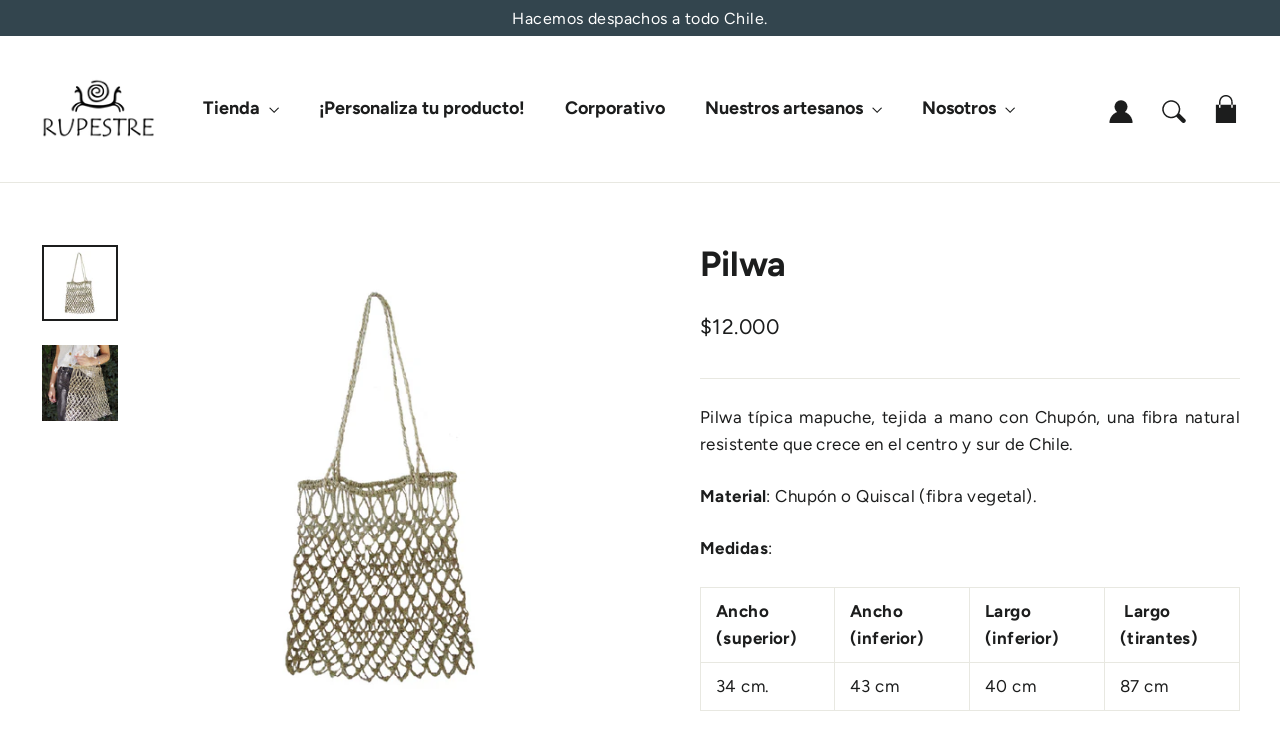

--- FILE ---
content_type: text/html; charset=utf-8
request_url: https://rupestre.cl/products/pilwa
body_size: 25382
content:
<!doctype html>
  <html class="no-js" lang="es" dir="ltr">
  <head>
    <meta charset="utf-8">
    <meta http-equiv="X-UA-Compatible" content="IE=edge,chrome=1">
    <meta name="viewport" content="width=device-width,initial-scale=1">
    <meta name="theme-color" content="#33454e">
    <meta name="google-site-verification" content="wt6cz__zzW4jt1x65isfNmNdQ8Z3ZQ9Ebr53gHgd19g" />
    <link rel="canonical" href="https://rupestre.cl/products/pilwa">
    <link rel="preconnect" href="https://cdn.shopify.com">
    <link rel="preconnect" href="https://fonts.shopifycdn.com">
    <link rel="dns-prefetch" href="https://productreviews.shopifycdn.com">
    <link rel="dns-prefetch" href="https://ajax.googleapis.com">
    <link rel="dns-prefetch" href="https://maps.googleapis.com">
    <link rel="dns-prefetch" href="https://maps.gstatic.com">
  <script src="https://kit.fontawesome.com/b499dc6276.js" crossorigin="anonymous"></script><link rel="shortcut icon" href="//rupestre.cl/cdn/shop/files/Favicon_32x32.png?v=1645705890" type="image/png" /><title>Pilwa
&ndash; Rupestre
</title>
<meta name="description" content="Pilwa típica mapuche, tejida a mano con Chupón, una fibra natural resistente que crece en el centro y sur de Chile. Material: Chupón o Quiscal (fibra vegetal). Medidas: Ancho (superior) Ancho (inferior) Largo (inferior)  Largo (tirantes) 34 cm. 43 cm 40 cm 87 cm  "><meta property="og:site_name" content="Rupestre">
  <meta property="og:url" content="https://rupestre.cl/products/pilwa">
  <meta property="og:title" content="Pilwa">
  <meta property="og:type" content="product">
  <meta property="og:description" content="Pilwa típica mapuche, tejida a mano con Chupón, una fibra natural resistente que crece en el centro y sur de Chile. Material: Chupón o Quiscal (fibra vegetal). Medidas: Ancho (superior) Ancho (inferior) Largo (inferior)  Largo (tirantes) 34 cm. 43 cm 40 cm 87 cm  "><meta property="og:image" content="http://rupestre.cl/cdn/shop/products/1Y48mLq5_626hsQgd6Df4CgcoKCAe8msx.jpg?v=1639676841">
    <meta property="og:image:secure_url" content="https://rupestre.cl/cdn/shop/products/1Y48mLq5_626hsQgd6Df4CgcoKCAe8msx.jpg?v=1639676841">
    <meta property="og:image:width" content="1000">
    <meta property="og:image:height" content="1000"><meta name="twitter:site" content="@">
  <meta name="twitter:card" content="summary_large_image">
  <meta name="twitter:title" content="Pilwa">
  <meta name="twitter:description" content="Pilwa típica mapuche, tejida a mano con Chupón, una fibra natural resistente que crece en el centro y sur de Chile. Material: Chupón o Quiscal (fibra vegetal). Medidas: Ancho (superior) Ancho (inferior) Largo (inferior)  Largo (tirantes) 34 cm. 43 cm 40 cm 87 cm  ">
<style data-shopify>@font-face {
  font-family: Figtree;
  font-weight: 700;
  font-style: normal;
  font-display: swap;
  src: url("//rupestre.cl/cdn/fonts/figtree/figtree_n7.2fd9bfe01586148e644724096c9d75e8c7a90e55.woff2") format("woff2"),
       url("//rupestre.cl/cdn/fonts/figtree/figtree_n7.ea05de92d862f9594794ab281c4c3a67501ef5fc.woff") format("woff");
}

  @font-face {
  font-family: Figtree;
  font-weight: 400;
  font-style: normal;
  font-display: swap;
  src: url("//rupestre.cl/cdn/fonts/figtree/figtree_n4.3c0838aba1701047e60be6a99a1b0a40ce9b8419.woff2") format("woff2"),
       url("//rupestre.cl/cdn/fonts/figtree/figtree_n4.c0575d1db21fc3821f17fd6617d3dee552312137.woff") format("woff");
}


  @font-face {
  font-family: Figtree;
  font-weight: 600;
  font-style: normal;
  font-display: swap;
  src: url("//rupestre.cl/cdn/fonts/figtree/figtree_n6.9d1ea52bb49a0a86cfd1b0383d00f83d3fcc14de.woff2") format("woff2"),
       url("//rupestre.cl/cdn/fonts/figtree/figtree_n6.f0fcdea525a0e47b2ae4ab645832a8e8a96d31d3.woff") format("woff");
}

  @font-face {
  font-family: Figtree;
  font-weight: 400;
  font-style: italic;
  font-display: swap;
  src: url("//rupestre.cl/cdn/fonts/figtree/figtree_i4.89f7a4275c064845c304a4cf8a4a586060656db2.woff2") format("woff2"),
       url("//rupestre.cl/cdn/fonts/figtree/figtree_i4.6f955aaaafc55a22ffc1f32ecf3756859a5ad3e2.woff") format("woff");
}

  @font-face {
  font-family: Figtree;
  font-weight: 600;
  font-style: italic;
  font-display: swap;
  src: url("//rupestre.cl/cdn/fonts/figtree/figtree_i6.702baae75738b446cfbed6ac0d60cab7b21e61ba.woff2") format("woff2"),
       url("//rupestre.cl/cdn/fonts/figtree/figtree_i6.6b8dc40d16c9905d29525156e284509f871ce8f9.woff") format("woff");
}

</style><link href="//rupestre.cl/cdn/shop/t/2/assets/theme.css?v=150468358889217866001700058393" rel="stylesheet" type="text/css" media="all" />
<style data-shopify>:root {
    --typeHeaderPrimary: Figtree;
    --typeHeaderFallback: sans-serif;
    --typeHeaderSize: 35px;
    --typeHeaderWeight: 700;
    --typeHeaderLineHeight: 1.2;
    --typeHeaderSpacing: 0.0em;

    --typeBasePrimary:Figtree;
    --typeBaseFallback:sans-serif;
    --typeBaseSize: 17px;
    --typeBaseWeight: 400;
    --typeBaseLineHeight: 1.6;
    --typeBaseSpacing: 0.025em;

    --iconWeight: 3px;
    --iconLinecaps: miter;
  }

  
.collection-hero__content:before,
  .hero__image-wrapper:before,
  .hero__media:before {
    background-image: linear-gradient(to bottom, rgba(255, 255, 255, 0.0) 0%, rgba(255, 255, 255, 0.0) 40%, rgba(255, 255, 255, 0.0) 100%);
  }

  .skrim__item-content .skrim__overlay:after {
    background-image: linear-gradient(to bottom, rgba(255, 255, 255, 0.0) 30%, rgba(255, 255, 255, 0.0) 100%);
  }

  .placeholder-content {
    background-image: linear-gradient(100deg, #ffffff 40%, #f7f7f7 63%, #ffffff 79%);
  }</style><!-- Google tag (gtag.js) -->
  <script async src="https://www.googletagmanager.com/gtag/js?id=AW-752193032"></script>
  <script>
    window.dataLayer = window.dataLayer || [];
    function gtag(){dataLayer.push(arguments);}
    gtag('js', new Date());
  
    gtag('config', 'AW-752193032');
  </script>
    
  <!-- Event snippet for Rupestre by Shopify conversion page -->
  <script>
    gtag('event', 'conversion', {
        'send_to': 'AW-752193032/uaegCMST3_4CEIic1uYC',
        'value': 0.0,
        'currency': 'CLP',
        'transaction_id': ''
    });
  </script>
  
  <!-- Event snippet for Compra finalizada conversion page -->
  <script>
    gtag('event', 'conversion', {
        'send_to': 'AW-752193032/vUBACMvzyNkCEIic1uYC',
        'transaction_id': ''
    });
  </script>

  <!--Pixel de tracking krip-->
  <script async src="https://tracking.krip.cl/bciplus/script.js"></script>
    
  <!-- Event snippet for Páginas vistas conversion page
  In your html page, add the snippet and call gtag_report_conversion when someone clicks on the chosen link or button. -->
  <script>
  function gtag_report_conversion(url) {
    var callback = function () {
      if (typeof(url) != 'undefined') {
        window.location = url;
      }
    };
    gtag('event', 'conversion', {
        'send_to': 'AW-752193032/9k3jCMDH_q4BEIic1uYC',
        'event_callback': callback
    });
    return false;
  }
  </script>
    
    <script>
      document.documentElement.className = document.documentElement.className.replace('no-js', 'js');
  
      window.theme = window.theme || {};
      theme.routes = {
        home: "/",
        cart: "/cart.js",
        cartPage: "/cart",
        cartAdd: "/cart/add.js",
        cartChange: "/cart/change.js",
        search: "/search"
      };
      theme.strings = {
        soldOut: "Agotado",
        unavailable: "No disponible",
        inStockLabel: "En stock",
        stockLabel: "Pocas existencias - [count] items left",
        willNotShipUntil: "Será enviado después [date]",
        willBeInStockAfter: "Estará disponible después [date]",
        waitingForStock: "Inventario en el camino",
        cartSavings: "Está ahorrando [savings]",
        cartEmpty: "Tu bolsa de compras actualmente está vacía.",
        cartTermsConfirmation: "Debe aceptar los términos y condiciones de venta para pagar",
        searchCollections: "Colecciones:",
        searchPages: "Páginas:",
        searchArticles: "Artículos:"
      };
      theme.settings = {
        dynamicVariantsEnable: true,
        cartType: "drawer",
        isCustomerTemplate: false,
        moneyFormat: "${{ amount_no_decimals_with_comma_separator }}",
        predictiveSearch: true,
        predictiveSearchType: "product,collection",
        quickView: false,
        themeName: 'Motion',
        themeVersion: "8.5.0"
      };
    </script>
  
    <script>window.performance && window.performance.mark && window.performance.mark('shopify.content_for_header.start');</script><meta name="google-site-verification" content="wt6cz__zzW4jt1x65isfNmNdQ8Z3ZQ9Ebr53gHgd19g">
<meta name="facebook-domain-verification" content="db80kc8rhoxd1y274aldrvlpb15ilk">
<meta id="shopify-digital-wallet" name="shopify-digital-wallet" content="/55631741028/digital_wallets/dialog">
<meta name="shopify-checkout-api-token" content="bd191b3d74c095552053706e017fca41">
<meta id="in-context-paypal-metadata" data-shop-id="55631741028" data-venmo-supported="false" data-environment="production" data-locale="es_ES" data-paypal-v4="true" data-currency="CLP">
<link rel="alternate" type="application/json+oembed" href="https://rupestre.cl/products/pilwa.oembed">
<script async="async" src="/checkouts/internal/preloads.js?locale=es-CL"></script>
<script id="shopify-features" type="application/json">{"accessToken":"bd191b3d74c095552053706e017fca41","betas":["rich-media-storefront-analytics"],"domain":"rupestre.cl","predictiveSearch":true,"shopId":55631741028,"locale":"es"}</script>
<script>var Shopify = Shopify || {};
Shopify.shop = "rupestre-cl.myshopify.com";
Shopify.locale = "es";
Shopify.currency = {"active":"CLP","rate":"1.0"};
Shopify.country = "CL";
Shopify.theme = {"name":"Motion","id":121853083748,"schema_name":"Motion","schema_version":"8.5.0","theme_store_id":847,"role":"main"};
Shopify.theme.handle = "null";
Shopify.theme.style = {"id":null,"handle":null};
Shopify.cdnHost = "rupestre.cl/cdn";
Shopify.routes = Shopify.routes || {};
Shopify.routes.root = "/";</script>
<script type="module">!function(o){(o.Shopify=o.Shopify||{}).modules=!0}(window);</script>
<script>!function(o){function n(){var o=[];function n(){o.push(Array.prototype.slice.apply(arguments))}return n.q=o,n}var t=o.Shopify=o.Shopify||{};t.loadFeatures=n(),t.autoloadFeatures=n()}(window);</script>
<script id="shop-js-analytics" type="application/json">{"pageType":"product"}</script>
<script defer="defer" async type="module" src="//rupestre.cl/cdn/shopifycloud/shop-js/modules/v2/client.init-shop-cart-sync_BFpxDrjM.es.esm.js"></script>
<script defer="defer" async type="module" src="//rupestre.cl/cdn/shopifycloud/shop-js/modules/v2/chunk.common_CnP21gUX.esm.js"></script>
<script defer="defer" async type="module" src="//rupestre.cl/cdn/shopifycloud/shop-js/modules/v2/chunk.modal_D61HrJrg.esm.js"></script>
<script type="module">
  await import("//rupestre.cl/cdn/shopifycloud/shop-js/modules/v2/client.init-shop-cart-sync_BFpxDrjM.es.esm.js");
await import("//rupestre.cl/cdn/shopifycloud/shop-js/modules/v2/chunk.common_CnP21gUX.esm.js");
await import("//rupestre.cl/cdn/shopifycloud/shop-js/modules/v2/chunk.modal_D61HrJrg.esm.js");

  window.Shopify.SignInWithShop?.initShopCartSync?.({"fedCMEnabled":true,"windoidEnabled":true});

</script>
<script>(function() {
  var isLoaded = false;
  function asyncLoad() {
    if (isLoaded) return;
    isLoaded = true;
    var urls = ["https:\/\/cdn.shopify.com\/s\/files\/1\/0683\/1371\/0892\/files\/splmn-shopify-prod-August-31.min.js?v=1693985059\u0026shop=rupestre-cl.myshopify.com","\/\/www.powr.io\/powr.js?powr-token=rupestre-cl.myshopify.com\u0026external-type=shopify\u0026shop=rupestre-cl.myshopify.com","https:\/\/plugin.brevo.com\/integrations\/api\/automation\/script?user_connection_id=61a50aa58e3e3844ef39a712\u0026ma-key=nd3z0d446rhehqspmf0g9a33\u0026shop=rupestre-cl.myshopify.com","https:\/\/plugin.brevo.com\/integrations\/api\/sy\/cart_tracking\/script?ma-key=nd3z0d446rhehqspmf0g9a33\u0026user_connection_id=61a50aa58e3e3844ef39a712\u0026shop=rupestre-cl.myshopify.com","https:\/\/cdn.tabarn.app\/cdn\/automatic-discount\/automatic-discount-v2.min.js?shop=rupestre-cl.myshopify.com"];
    for (var i = 0; i < urls.length; i++) {
      var s = document.createElement('script');
      s.type = 'text/javascript';
      s.async = true;
      s.src = urls[i];
      var x = document.getElementsByTagName('script')[0];
      x.parentNode.insertBefore(s, x);
    }
  };
  if(window.attachEvent) {
    window.attachEvent('onload', asyncLoad);
  } else {
    window.addEventListener('load', asyncLoad, false);
  }
})();</script>
<script id="__st">var __st={"a":55631741028,"offset":-10800,"reqid":"0d30556f-ea98-4e46-8cf4-aa963a946654-1769768226","pageurl":"rupestre.cl\/products\/pilwa","u":"2284de86bc0b","p":"product","rtyp":"product","rid":6653021814884};</script>
<script>window.ShopifyPaypalV4VisibilityTracking = true;</script>
<script id="form-persister">!function(){'use strict';const t='contact',e='new_comment',n=[[t,t],['blogs',e],['comments',e],[t,'customer']],o='password',r='form_key',c=['recaptcha-v3-token','g-recaptcha-response','h-captcha-response',o],s=()=>{try{return window.sessionStorage}catch{return}},i='__shopify_v',u=t=>t.elements[r],a=function(){const t=[...n].map((([t,e])=>`form[action*='/${t}']:not([data-nocaptcha='true']) input[name='form_type'][value='${e}']`)).join(',');var e;return e=t,()=>e?[...document.querySelectorAll(e)].map((t=>t.form)):[]}();function m(t){const e=u(t);a().includes(t)&&(!e||!e.value)&&function(t){try{if(!s())return;!function(t){const e=s();if(!e)return;const n=u(t);if(!n)return;const o=n.value;o&&e.removeItem(o)}(t);const e=Array.from(Array(32),(()=>Math.random().toString(36)[2])).join('');!function(t,e){u(t)||t.append(Object.assign(document.createElement('input'),{type:'hidden',name:r})),t.elements[r].value=e}(t,e),function(t,e){const n=s();if(!n)return;const r=[...t.querySelectorAll(`input[type='${o}']`)].map((({name:t})=>t)),u=[...c,...r],a={};for(const[o,c]of new FormData(t).entries())u.includes(o)||(a[o]=c);n.setItem(e,JSON.stringify({[i]:1,action:t.action,data:a}))}(t,e)}catch(e){console.error('failed to persist form',e)}}(t)}const f=t=>{if('true'===t.dataset.persistBound)return;const e=function(t,e){const n=function(t){return'function'==typeof t.submit?t.submit:HTMLFormElement.prototype.submit}(t).bind(t);return function(){let t;return()=>{t||(t=!0,(()=>{try{e(),n()}catch(t){(t=>{console.error('form submit failed',t)})(t)}})(),setTimeout((()=>t=!1),250))}}()}(t,(()=>{m(t)}));!function(t,e){if('function'==typeof t.submit&&'function'==typeof e)try{t.submit=e}catch{}}(t,e),t.addEventListener('submit',(t=>{t.preventDefault(),e()})),t.dataset.persistBound='true'};!function(){function t(t){const e=(t=>{const e=t.target;return e instanceof HTMLFormElement?e:e&&e.form})(t);e&&m(e)}document.addEventListener('submit',t),document.addEventListener('DOMContentLoaded',(()=>{const e=a();for(const t of e)f(t);var n;n=document.body,new window.MutationObserver((t=>{for(const e of t)if('childList'===e.type&&e.addedNodes.length)for(const t of e.addedNodes)1===t.nodeType&&'FORM'===t.tagName&&a().includes(t)&&f(t)})).observe(n,{childList:!0,subtree:!0,attributes:!1}),document.removeEventListener('submit',t)}))}()}();</script>
<script integrity="sha256-4kQ18oKyAcykRKYeNunJcIwy7WH5gtpwJnB7kiuLZ1E=" data-source-attribution="shopify.loadfeatures" defer="defer" src="//rupestre.cl/cdn/shopifycloud/storefront/assets/storefront/load_feature-a0a9edcb.js" crossorigin="anonymous"></script>
<script data-source-attribution="shopify.dynamic_checkout.dynamic.init">var Shopify=Shopify||{};Shopify.PaymentButton=Shopify.PaymentButton||{isStorefrontPortableWallets:!0,init:function(){window.Shopify.PaymentButton.init=function(){};var t=document.createElement("script");t.src="https://rupestre.cl/cdn/shopifycloud/portable-wallets/latest/portable-wallets.es.js",t.type="module",document.head.appendChild(t)}};
</script>
<script data-source-attribution="shopify.dynamic_checkout.buyer_consent">
  function portableWalletsHideBuyerConsent(e){var t=document.getElementById("shopify-buyer-consent"),n=document.getElementById("shopify-subscription-policy-button");t&&n&&(t.classList.add("hidden"),t.setAttribute("aria-hidden","true"),n.removeEventListener("click",e))}function portableWalletsShowBuyerConsent(e){var t=document.getElementById("shopify-buyer-consent"),n=document.getElementById("shopify-subscription-policy-button");t&&n&&(t.classList.remove("hidden"),t.removeAttribute("aria-hidden"),n.addEventListener("click",e))}window.Shopify?.PaymentButton&&(window.Shopify.PaymentButton.hideBuyerConsent=portableWalletsHideBuyerConsent,window.Shopify.PaymentButton.showBuyerConsent=portableWalletsShowBuyerConsent);
</script>
<script>
  function portableWalletsCleanup(e){e&&e.src&&console.error("Failed to load portable wallets script "+e.src);var t=document.querySelectorAll("shopify-accelerated-checkout .shopify-payment-button__skeleton, shopify-accelerated-checkout-cart .wallet-cart-button__skeleton"),e=document.getElementById("shopify-buyer-consent");for(let e=0;e<t.length;e++)t[e].remove();e&&e.remove()}function portableWalletsNotLoadedAsModule(e){e instanceof ErrorEvent&&"string"==typeof e.message&&e.message.includes("import.meta")&&"string"==typeof e.filename&&e.filename.includes("portable-wallets")&&(window.removeEventListener("error",portableWalletsNotLoadedAsModule),window.Shopify.PaymentButton.failedToLoad=e,"loading"===document.readyState?document.addEventListener("DOMContentLoaded",window.Shopify.PaymentButton.init):window.Shopify.PaymentButton.init())}window.addEventListener("error",portableWalletsNotLoadedAsModule);
</script>

<script type="module" src="https://rupestre.cl/cdn/shopifycloud/portable-wallets/latest/portable-wallets.es.js" onError="portableWalletsCleanup(this)" crossorigin="anonymous"></script>
<script nomodule>
  document.addEventListener("DOMContentLoaded", portableWalletsCleanup);
</script>

<link id="shopify-accelerated-checkout-styles" rel="stylesheet" media="screen" href="https://rupestre.cl/cdn/shopifycloud/portable-wallets/latest/accelerated-checkout-backwards-compat.css" crossorigin="anonymous">
<style id="shopify-accelerated-checkout-cart">
        #shopify-buyer-consent {
  margin-top: 1em;
  display: inline-block;
  width: 100%;
}

#shopify-buyer-consent.hidden {
  display: none;
}

#shopify-subscription-policy-button {
  background: none;
  border: none;
  padding: 0;
  text-decoration: underline;
  font-size: inherit;
  cursor: pointer;
}

#shopify-subscription-policy-button::before {
  box-shadow: none;
}

      </style>

<script>window.performance && window.performance.mark && window.performance.mark('shopify.content_for_header.end');</script>
  
    <script src="//rupestre.cl/cdn/shop/t/2/assets/vendor-scripts-v14.js" defer="defer"></script><script src="//rupestre.cl/cdn/shop/t/2/assets/theme.js?v=82899761841601832331652209371" defer="defer"></script><link rel="stylesheet" href="https://unpkg.com/swiper@7/swiper-bundle.min.css"/>
  
                  <link href="https://monorail-edge.shopifysvc.com" rel="dns-prefetch">
<script>(function(){if ("sendBeacon" in navigator && "performance" in window) {try {var session_token_from_headers = performance.getEntriesByType('navigation')[0].serverTiming.find(x => x.name == '_s').description;} catch {var session_token_from_headers = undefined;}var session_cookie_matches = document.cookie.match(/_shopify_s=([^;]*)/);var session_token_from_cookie = session_cookie_matches && session_cookie_matches.length === 2 ? session_cookie_matches[1] : "";var session_token = session_token_from_headers || session_token_from_cookie || "";function handle_abandonment_event(e) {var entries = performance.getEntries().filter(function(entry) {return /monorail-edge.shopifysvc.com/.test(entry.name);});if (!window.abandonment_tracked && entries.length === 0) {window.abandonment_tracked = true;var currentMs = Date.now();var navigation_start = performance.timing.navigationStart;var payload = {shop_id: 55631741028,url: window.location.href,navigation_start,duration: currentMs - navigation_start,session_token,page_type: "product"};window.navigator.sendBeacon("https://monorail-edge.shopifysvc.com/v1/produce", JSON.stringify({schema_id: "online_store_buyer_site_abandonment/1.1",payload: payload,metadata: {event_created_at_ms: currentMs,event_sent_at_ms: currentMs}}));}}window.addEventListener('pagehide', handle_abandonment_event);}}());</script>
<script id="web-pixels-manager-setup">(function e(e,d,r,n,o){if(void 0===o&&(o={}),!Boolean(null===(a=null===(i=window.Shopify)||void 0===i?void 0:i.analytics)||void 0===a?void 0:a.replayQueue)){var i,a;window.Shopify=window.Shopify||{};var t=window.Shopify;t.analytics=t.analytics||{};var s=t.analytics;s.replayQueue=[],s.publish=function(e,d,r){return s.replayQueue.push([e,d,r]),!0};try{self.performance.mark("wpm:start")}catch(e){}var l=function(){var e={modern:/Edge?\/(1{2}[4-9]|1[2-9]\d|[2-9]\d{2}|\d{4,})\.\d+(\.\d+|)|Firefox\/(1{2}[4-9]|1[2-9]\d|[2-9]\d{2}|\d{4,})\.\d+(\.\d+|)|Chrom(ium|e)\/(9{2}|\d{3,})\.\d+(\.\d+|)|(Maci|X1{2}).+ Version\/(15\.\d+|(1[6-9]|[2-9]\d|\d{3,})\.\d+)([,.]\d+|)( \(\w+\)|)( Mobile\/\w+|) Safari\/|Chrome.+OPR\/(9{2}|\d{3,})\.\d+\.\d+|(CPU[ +]OS|iPhone[ +]OS|CPU[ +]iPhone|CPU IPhone OS|CPU iPad OS)[ +]+(15[._]\d+|(1[6-9]|[2-9]\d|\d{3,})[._]\d+)([._]\d+|)|Android:?[ /-](13[3-9]|1[4-9]\d|[2-9]\d{2}|\d{4,})(\.\d+|)(\.\d+|)|Android.+Firefox\/(13[5-9]|1[4-9]\d|[2-9]\d{2}|\d{4,})\.\d+(\.\d+|)|Android.+Chrom(ium|e)\/(13[3-9]|1[4-9]\d|[2-9]\d{2}|\d{4,})\.\d+(\.\d+|)|SamsungBrowser\/([2-9]\d|\d{3,})\.\d+/,legacy:/Edge?\/(1[6-9]|[2-9]\d|\d{3,})\.\d+(\.\d+|)|Firefox\/(5[4-9]|[6-9]\d|\d{3,})\.\d+(\.\d+|)|Chrom(ium|e)\/(5[1-9]|[6-9]\d|\d{3,})\.\d+(\.\d+|)([\d.]+$|.*Safari\/(?![\d.]+ Edge\/[\d.]+$))|(Maci|X1{2}).+ Version\/(10\.\d+|(1[1-9]|[2-9]\d|\d{3,})\.\d+)([,.]\d+|)( \(\w+\)|)( Mobile\/\w+|) Safari\/|Chrome.+OPR\/(3[89]|[4-9]\d|\d{3,})\.\d+\.\d+|(CPU[ +]OS|iPhone[ +]OS|CPU[ +]iPhone|CPU IPhone OS|CPU iPad OS)[ +]+(10[._]\d+|(1[1-9]|[2-9]\d|\d{3,})[._]\d+)([._]\d+|)|Android:?[ /-](13[3-9]|1[4-9]\d|[2-9]\d{2}|\d{4,})(\.\d+|)(\.\d+|)|Mobile Safari.+OPR\/([89]\d|\d{3,})\.\d+\.\d+|Android.+Firefox\/(13[5-9]|1[4-9]\d|[2-9]\d{2}|\d{4,})\.\d+(\.\d+|)|Android.+Chrom(ium|e)\/(13[3-9]|1[4-9]\d|[2-9]\d{2}|\d{4,})\.\d+(\.\d+|)|Android.+(UC? ?Browser|UCWEB|U3)[ /]?(15\.([5-9]|\d{2,})|(1[6-9]|[2-9]\d|\d{3,})\.\d+)\.\d+|SamsungBrowser\/(5\.\d+|([6-9]|\d{2,})\.\d+)|Android.+MQ{2}Browser\/(14(\.(9|\d{2,})|)|(1[5-9]|[2-9]\d|\d{3,})(\.\d+|))(\.\d+|)|K[Aa][Ii]OS\/(3\.\d+|([4-9]|\d{2,})\.\d+)(\.\d+|)/},d=e.modern,r=e.legacy,n=navigator.userAgent;return n.match(d)?"modern":n.match(r)?"legacy":"unknown"}(),u="modern"===l?"modern":"legacy",c=(null!=n?n:{modern:"",legacy:""})[u],f=function(e){return[e.baseUrl,"/wpm","/b",e.hashVersion,"modern"===e.buildTarget?"m":"l",".js"].join("")}({baseUrl:d,hashVersion:r,buildTarget:u}),m=function(e){var d=e.version,r=e.bundleTarget,n=e.surface,o=e.pageUrl,i=e.monorailEndpoint;return{emit:function(e){var a=e.status,t=e.errorMsg,s=(new Date).getTime(),l=JSON.stringify({metadata:{event_sent_at_ms:s},events:[{schema_id:"web_pixels_manager_load/3.1",payload:{version:d,bundle_target:r,page_url:o,status:a,surface:n,error_msg:t},metadata:{event_created_at_ms:s}}]});if(!i)return console&&console.warn&&console.warn("[Web Pixels Manager] No Monorail endpoint provided, skipping logging."),!1;try{return self.navigator.sendBeacon.bind(self.navigator)(i,l)}catch(e){}var u=new XMLHttpRequest;try{return u.open("POST",i,!0),u.setRequestHeader("Content-Type","text/plain"),u.send(l),!0}catch(e){return console&&console.warn&&console.warn("[Web Pixels Manager] Got an unhandled error while logging to Monorail."),!1}}}}({version:r,bundleTarget:l,surface:e.surface,pageUrl:self.location.href,monorailEndpoint:e.monorailEndpoint});try{o.browserTarget=l,function(e){var d=e.src,r=e.async,n=void 0===r||r,o=e.onload,i=e.onerror,a=e.sri,t=e.scriptDataAttributes,s=void 0===t?{}:t,l=document.createElement("script"),u=document.querySelector("head"),c=document.querySelector("body");if(l.async=n,l.src=d,a&&(l.integrity=a,l.crossOrigin="anonymous"),s)for(var f in s)if(Object.prototype.hasOwnProperty.call(s,f))try{l.dataset[f]=s[f]}catch(e){}if(o&&l.addEventListener("load",o),i&&l.addEventListener("error",i),u)u.appendChild(l);else{if(!c)throw new Error("Did not find a head or body element to append the script");c.appendChild(l)}}({src:f,async:!0,onload:function(){if(!function(){var e,d;return Boolean(null===(d=null===(e=window.Shopify)||void 0===e?void 0:e.analytics)||void 0===d?void 0:d.initialized)}()){var d=window.webPixelsManager.init(e)||void 0;if(d){var r=window.Shopify.analytics;r.replayQueue.forEach((function(e){var r=e[0],n=e[1],o=e[2];d.publishCustomEvent(r,n,o)})),r.replayQueue=[],r.publish=d.publishCustomEvent,r.visitor=d.visitor,r.initialized=!0}}},onerror:function(){return m.emit({status:"failed",errorMsg:"".concat(f," has failed to load")})},sri:function(e){var d=/^sha384-[A-Za-z0-9+/=]+$/;return"string"==typeof e&&d.test(e)}(c)?c:"",scriptDataAttributes:o}),m.emit({status:"loading"})}catch(e){m.emit({status:"failed",errorMsg:(null==e?void 0:e.message)||"Unknown error"})}}})({shopId: 55631741028,storefrontBaseUrl: "https://rupestre.cl",extensionsBaseUrl: "https://extensions.shopifycdn.com/cdn/shopifycloud/web-pixels-manager",monorailEndpoint: "https://monorail-edge.shopifysvc.com/unstable/produce_batch",surface: "storefront-renderer",enabledBetaFlags: ["2dca8a86"],webPixelsConfigList: [{"id":"494076004","configuration":"{\"config\":\"{\\\"pixel_id\\\":\\\"GT-5MRHFVW\\\",\\\"target_country\\\":\\\"CL\\\",\\\"gtag_events\\\":[{\\\"type\\\":\\\"purchase\\\",\\\"action_label\\\":\\\"MC-SKZQ7KZC9V\\\"},{\\\"type\\\":\\\"page_view\\\",\\\"action_label\\\":\\\"MC-SKZQ7KZC9V\\\"},{\\\"type\\\":\\\"view_item\\\",\\\"action_label\\\":\\\"MC-SKZQ7KZC9V\\\"}],\\\"enable_monitoring_mode\\\":false}\"}","eventPayloadVersion":"v1","runtimeContext":"OPEN","scriptVersion":"b2a88bafab3e21179ed38636efcd8a93","type":"APP","apiClientId":1780363,"privacyPurposes":[],"dataSharingAdjustments":{"protectedCustomerApprovalScopes":["read_customer_address","read_customer_email","read_customer_name","read_customer_personal_data","read_customer_phone"]}},{"id":"152862820","configuration":"{\"pixel_id\":\"1244182286062442\",\"pixel_type\":\"facebook_pixel\",\"metaapp_system_user_token\":\"-\"}","eventPayloadVersion":"v1","runtimeContext":"OPEN","scriptVersion":"ca16bc87fe92b6042fbaa3acc2fbdaa6","type":"APP","apiClientId":2329312,"privacyPurposes":["ANALYTICS","MARKETING","SALE_OF_DATA"],"dataSharingAdjustments":{"protectedCustomerApprovalScopes":["read_customer_address","read_customer_email","read_customer_name","read_customer_personal_data","read_customer_phone"]}},{"id":"shopify-app-pixel","configuration":"{}","eventPayloadVersion":"v1","runtimeContext":"STRICT","scriptVersion":"0450","apiClientId":"shopify-pixel","type":"APP","privacyPurposes":["ANALYTICS","MARKETING"]},{"id":"shopify-custom-pixel","eventPayloadVersion":"v1","runtimeContext":"LAX","scriptVersion":"0450","apiClientId":"shopify-pixel","type":"CUSTOM","privacyPurposes":["ANALYTICS","MARKETING"]}],isMerchantRequest: false,initData: {"shop":{"name":"Rupestre","paymentSettings":{"currencyCode":"CLP"},"myshopifyDomain":"rupestre-cl.myshopify.com","countryCode":"CL","storefrontUrl":"https:\/\/rupestre.cl"},"customer":null,"cart":null,"checkout":null,"productVariants":[{"price":{"amount":12000.0,"currencyCode":"CLP"},"product":{"title":"Pilwa","vendor":"Rupestre","id":"6653021814884","untranslatedTitle":"Pilwa","url":"\/products\/pilwa","type":"Bolsos \u0026 Carteras"},"id":"39605394931812","image":{"src":"\/\/rupestre.cl\/cdn\/shop\/products\/1Y48mLq5_626hsQgd6Df4CgcoKCAe8msx.jpg?v=1639676841"},"sku":"1497901424129","title":"Default Title","untranslatedTitle":"Default Title"}],"purchasingCompany":null},},"https://rupestre.cl/cdn","1d2a099fw23dfb22ep557258f5m7a2edbae",{"modern":"","legacy":""},{"shopId":"55631741028","storefrontBaseUrl":"https:\/\/rupestre.cl","extensionBaseUrl":"https:\/\/extensions.shopifycdn.com\/cdn\/shopifycloud\/web-pixels-manager","surface":"storefront-renderer","enabledBetaFlags":"[\"2dca8a86\"]","isMerchantRequest":"false","hashVersion":"1d2a099fw23dfb22ep557258f5m7a2edbae","publish":"custom","events":"[[\"page_viewed\",{}],[\"product_viewed\",{\"productVariant\":{\"price\":{\"amount\":12000.0,\"currencyCode\":\"CLP\"},\"product\":{\"title\":\"Pilwa\",\"vendor\":\"Rupestre\",\"id\":\"6653021814884\",\"untranslatedTitle\":\"Pilwa\",\"url\":\"\/products\/pilwa\",\"type\":\"Bolsos \u0026 Carteras\"},\"id\":\"39605394931812\",\"image\":{\"src\":\"\/\/rupestre.cl\/cdn\/shop\/products\/1Y48mLq5_626hsQgd6Df4CgcoKCAe8msx.jpg?v=1639676841\"},\"sku\":\"1497901424129\",\"title\":\"Default Title\",\"untranslatedTitle\":\"Default Title\"}}]]"});</script><script>
  window.ShopifyAnalytics = window.ShopifyAnalytics || {};
  window.ShopifyAnalytics.meta = window.ShopifyAnalytics.meta || {};
  window.ShopifyAnalytics.meta.currency = 'CLP';
  var meta = {"product":{"id":6653021814884,"gid":"gid:\/\/shopify\/Product\/6653021814884","vendor":"Rupestre","type":"Bolsos \u0026 Carteras","handle":"pilwa","variants":[{"id":39605394931812,"price":1200000,"name":"Pilwa","public_title":null,"sku":"1497901424129"}],"remote":false},"page":{"pageType":"product","resourceType":"product","resourceId":6653021814884,"requestId":"0d30556f-ea98-4e46-8cf4-aa963a946654-1769768226"}};
  for (var attr in meta) {
    window.ShopifyAnalytics.meta[attr] = meta[attr];
  }
</script>
<script class="analytics">
  (function () {
    var customDocumentWrite = function(content) {
      var jquery = null;

      if (window.jQuery) {
        jquery = window.jQuery;
      } else if (window.Checkout && window.Checkout.$) {
        jquery = window.Checkout.$;
      }

      if (jquery) {
        jquery('body').append(content);
      }
    };

    var hasLoggedConversion = function(token) {
      if (token) {
        return document.cookie.indexOf('loggedConversion=' + token) !== -1;
      }
      return false;
    }

    var setCookieIfConversion = function(token) {
      if (token) {
        var twoMonthsFromNow = new Date(Date.now());
        twoMonthsFromNow.setMonth(twoMonthsFromNow.getMonth() + 2);

        document.cookie = 'loggedConversion=' + token + '; expires=' + twoMonthsFromNow;
      }
    }

    var trekkie = window.ShopifyAnalytics.lib = window.trekkie = window.trekkie || [];
    if (trekkie.integrations) {
      return;
    }
    trekkie.methods = [
      'identify',
      'page',
      'ready',
      'track',
      'trackForm',
      'trackLink'
    ];
    trekkie.factory = function(method) {
      return function() {
        var args = Array.prototype.slice.call(arguments);
        args.unshift(method);
        trekkie.push(args);
        return trekkie;
      };
    };
    for (var i = 0; i < trekkie.methods.length; i++) {
      var key = trekkie.methods[i];
      trekkie[key] = trekkie.factory(key);
    }
    trekkie.load = function(config) {
      trekkie.config = config || {};
      trekkie.config.initialDocumentCookie = document.cookie;
      var first = document.getElementsByTagName('script')[0];
      var script = document.createElement('script');
      script.type = 'text/javascript';
      script.onerror = function(e) {
        var scriptFallback = document.createElement('script');
        scriptFallback.type = 'text/javascript';
        scriptFallback.onerror = function(error) {
                var Monorail = {
      produce: function produce(monorailDomain, schemaId, payload) {
        var currentMs = new Date().getTime();
        var event = {
          schema_id: schemaId,
          payload: payload,
          metadata: {
            event_created_at_ms: currentMs,
            event_sent_at_ms: currentMs
          }
        };
        return Monorail.sendRequest("https://" + monorailDomain + "/v1/produce", JSON.stringify(event));
      },
      sendRequest: function sendRequest(endpointUrl, payload) {
        // Try the sendBeacon API
        if (window && window.navigator && typeof window.navigator.sendBeacon === 'function' && typeof window.Blob === 'function' && !Monorail.isIos12()) {
          var blobData = new window.Blob([payload], {
            type: 'text/plain'
          });

          if (window.navigator.sendBeacon(endpointUrl, blobData)) {
            return true;
          } // sendBeacon was not successful

        } // XHR beacon

        var xhr = new XMLHttpRequest();

        try {
          xhr.open('POST', endpointUrl);
          xhr.setRequestHeader('Content-Type', 'text/plain');
          xhr.send(payload);
        } catch (e) {
          console.log(e);
        }

        return false;
      },
      isIos12: function isIos12() {
        return window.navigator.userAgent.lastIndexOf('iPhone; CPU iPhone OS 12_') !== -1 || window.navigator.userAgent.lastIndexOf('iPad; CPU OS 12_') !== -1;
      }
    };
    Monorail.produce('monorail-edge.shopifysvc.com',
      'trekkie_storefront_load_errors/1.1',
      {shop_id: 55631741028,
      theme_id: 121853083748,
      app_name: "storefront",
      context_url: window.location.href,
      source_url: "//rupestre.cl/cdn/s/trekkie.storefront.c59ea00e0474b293ae6629561379568a2d7c4bba.min.js"});

        };
        scriptFallback.async = true;
        scriptFallback.src = '//rupestre.cl/cdn/s/trekkie.storefront.c59ea00e0474b293ae6629561379568a2d7c4bba.min.js';
        first.parentNode.insertBefore(scriptFallback, first);
      };
      script.async = true;
      script.src = '//rupestre.cl/cdn/s/trekkie.storefront.c59ea00e0474b293ae6629561379568a2d7c4bba.min.js';
      first.parentNode.insertBefore(script, first);
    };
    trekkie.load(
      {"Trekkie":{"appName":"storefront","development":false,"defaultAttributes":{"shopId":55631741028,"isMerchantRequest":null,"themeId":121853083748,"themeCityHash":"12019841389627148967","contentLanguage":"es","currency":"CLP","eventMetadataId":"ebd846f3-6ef6-44b3-beaf-f0d8fbc337ea"},"isServerSideCookieWritingEnabled":true,"monorailRegion":"shop_domain","enabledBetaFlags":["65f19447","b5387b81"]},"Session Attribution":{},"S2S":{"facebookCapiEnabled":true,"source":"trekkie-storefront-renderer","apiClientId":580111}}
    );

    var loaded = false;
    trekkie.ready(function() {
      if (loaded) return;
      loaded = true;

      window.ShopifyAnalytics.lib = window.trekkie;

      var originalDocumentWrite = document.write;
      document.write = customDocumentWrite;
      try { window.ShopifyAnalytics.merchantGoogleAnalytics.call(this); } catch(error) {};
      document.write = originalDocumentWrite;

      window.ShopifyAnalytics.lib.page(null,{"pageType":"product","resourceType":"product","resourceId":6653021814884,"requestId":"0d30556f-ea98-4e46-8cf4-aa963a946654-1769768226","shopifyEmitted":true});

      var match = window.location.pathname.match(/checkouts\/(.+)\/(thank_you|post_purchase)/)
      var token = match? match[1]: undefined;
      if (!hasLoggedConversion(token)) {
        setCookieIfConversion(token);
        window.ShopifyAnalytics.lib.track("Viewed Product",{"currency":"CLP","variantId":39605394931812,"productId":6653021814884,"productGid":"gid:\/\/shopify\/Product\/6653021814884","name":"Pilwa","price":"12000","sku":"1497901424129","brand":"Rupestre","variant":null,"category":"Bolsos \u0026 Carteras","nonInteraction":true,"remote":false},undefined,undefined,{"shopifyEmitted":true});
      window.ShopifyAnalytics.lib.track("monorail:\/\/trekkie_storefront_viewed_product\/1.1",{"currency":"CLP","variantId":39605394931812,"productId":6653021814884,"productGid":"gid:\/\/shopify\/Product\/6653021814884","name":"Pilwa","price":"12000","sku":"1497901424129","brand":"Rupestre","variant":null,"category":"Bolsos \u0026 Carteras","nonInteraction":true,"remote":false,"referer":"https:\/\/rupestre.cl\/products\/pilwa"});
      }
    });


        var eventsListenerScript = document.createElement('script');
        eventsListenerScript.async = true;
        eventsListenerScript.src = "//rupestre.cl/cdn/shopifycloud/storefront/assets/shop_events_listener-3da45d37.js";
        document.getElementsByTagName('head')[0].appendChild(eventsListenerScript);

})();</script>
  <script>
  if (!window.ga || (window.ga && typeof window.ga !== 'function')) {
    window.ga = function ga() {
      (window.ga.q = window.ga.q || []).push(arguments);
      if (window.Shopify && window.Shopify.analytics && typeof window.Shopify.analytics.publish === 'function') {
        window.Shopify.analytics.publish("ga_stub_called", {}, {sendTo: "google_osp_migration"});
      }
      console.error("Shopify's Google Analytics stub called with:", Array.from(arguments), "\nSee https://help.shopify.com/manual/promoting-marketing/pixels/pixel-migration#google for more information.");
    };
    if (window.Shopify && window.Shopify.analytics && typeof window.Shopify.analytics.publish === 'function') {
      window.Shopify.analytics.publish("ga_stub_initialized", {}, {sendTo: "google_osp_migration"});
    }
  }
</script>
<script
  defer
  src="https://rupestre.cl/cdn/shopifycloud/perf-kit/shopify-perf-kit-3.1.0.min.js"
  data-application="storefront-renderer"
  data-shop-id="55631741028"
  data-render-region="gcp-us-central1"
  data-page-type="product"
  data-theme-instance-id="121853083748"
  data-theme-name="Motion"
  data-theme-version="8.5.0"
  data-monorail-region="shop_domain"
  data-resource-timing-sampling-rate="10"
  data-shs="true"
  data-shs-beacon="true"
  data-shs-export-with-fetch="true"
  data-shs-logs-sample-rate="1"
  data-shs-beacon-endpoint="https://rupestre.cl/api/collect"
></script>
</head>
              
  
  <body class="template-product" data-transitions="true" data-type_header_capitalize="false" data-type_base_accent_transform="false" data-type_header_accent_transform="false" data-animate_sections="false" data-animate_underlines="true" data-animate_buttons="true" data-animate_images="true" data-animate_page_transition_style="page-slow-fade" data-type_header_text_alignment="true" data-animate_images_style="zoom-fade">
  
    
      <script type="text/javascript">window.setTimeout(function() { document.body.className += " loaded"; }, 25);</script>
    
  
    <a class="in-page-link visually-hidden skip-link" href="#MainContent">Ir directamente al contenido</a>
  
    <div id="PageContainer" class="page-container">
      <div class="transition-body"><div id="shopify-section-custom-announcement-bar" class="shopify-section js-section__announcement"><style>
  
  .announcement-swiper .swiper-slide.swiper-slide {
      height: unset;
  }
  .announcement {
      background-color: #33454e;
      height: 100%;
      display: flex;
      justify-content: center;
      align-items: center;
      text-align: center;
  }
  .announcement__text,
  .announcement__text.rte a {
      color: #ffffff;
  }
  .announcement__text.rte a {
      border-color: #ffffff;
  }
  

</style> 


  
      <div class="swiper" id="announcement-swiper" data-duration="5" data-transition="2">
          <div class="swiper-wrapper">
              
                  <div class="swiper-slide"  style="height: unset;">
                      <div class="announcement js-announcement">
                          <a href="/policies/shipping-policy" class="announcement__link announcement__text">
                              Hacemos despachos a todo Chile.
                          </a>
                      </div>
                  </div>
              
                  <div class="swiper-slide"  style="height: unset;">
                      <div class="announcement js-announcement">
                          <a href="/pages/nuestros-artesanos" class="announcement__link announcement__text">
                              Detrás de cada producto hay un artesano.
                          </a>
                      </div>
                  </div>
              
                  <div class="swiper-slide"  style="height: unset;">
                      <div class="announcement js-announcement">
                          <a href="/pages/personaliza-tu-producto" class="announcement__link announcement__text">
                              Regala con sentido y para siempre.
                          </a>
                      </div>
                  </div>
              
          </div>
      </div>
  


</div><div id="shopify-section-header" class="shopify-section"><div id="NavDrawer" class="drawer drawer--right">
  <div class="drawer__contents">
    <div class="drawer__fixed-header">
      <div class="drawer__header appear-animation appear-delay-2">
        <div class="drawer__title"></div>
        <div class="drawer__close">
          <button type="button" class="drawer__close-button js-drawer-close">
            <svg aria-hidden="true" focusable="false" role="presentation" class="icon icon-close" viewBox="0 0 64 64"><path d="M19 17.61l27.12 27.13m0-27.12L19 44.74"/></svg>
            <span class="icon__fallback-text">Cerrar menú</span>
          </button>
        </div>
      </div>
    </div>
    <div class="drawer__scrollable">
      <ul class="mobile-nav" role="navigation" aria-label="Primary"><li class="mobile-nav__item appear-animation appear-delay-3"><div class="mobile-nav__has-sublist"><a href="/collections/tienda" class="mobile-nav__link" id="Label-collections-tienda1">
                    Tienda 
                  </a>
                  <div class="mobile-nav__toggle">
                    <button type="button" class="collapsible-trigger collapsible--auto-height" aria-controls="Linklist-collections-tienda1" aria-labelledby="Label-collections-tienda1"><span class="collapsible-trigger__icon collapsible-trigger__icon--open" role="presentation">
  <svg aria-hidden="true" focusable="false" role="presentation" class="icon icon--wide icon-chevron-down" viewBox="0 0 28 16"><path d="M1.57 1.59l12.76 12.77L27.1 1.59" stroke-width="2" stroke="#000" fill="none" fill-rule="evenodd"/></svg>
</span>
</button>
                  </div></div><div id="Linklist-collections-tienda1" class="mobile-nav__sublist collapsible-content collapsible-content--all">
                <div class="collapsible-content__inner">
                  <ul class="mobile-nav__sublist"><li class="mobile-nav__item">
                        <div class="mobile-nav__child-item"><a href="/collections/asado-y-cocina" class="mobile-nav__link" id="Sublabel-collections-asado-y-cocina1">
                              Asado &amp; Cocina
                            </a><button type="button" class="collapsible-trigger" aria-controls="Sublinklist-collections-tienda1-collections-asado-y-cocina1" aria-labelledby="Sublabel-collections-asado-y-cocina1"><span class="collapsible-trigger__icon collapsible-trigger__icon--open collapsible-trigger__icon--circle" role="presentation">
  <svg aria-hidden="true" focusable="false" role="presentation" class="icon icon-plus" viewBox="0 0 20 20"><path fill="#444" d="M17.409 8.929h-6.695V2.258c0-.566-.506-1.029-1.071-1.029s-1.071.463-1.071 1.029v6.671H1.967C1.401 8.929.938 9.435.938 10s.463 1.071 1.029 1.071h6.605V17.7c0 .566.506 1.029 1.071 1.029s1.071-.463 1.071-1.029v-6.629h6.695c.566 0 1.029-.506 1.029-1.071s-.463-1.071-1.029-1.071z"/></svg>
  <svg aria-hidden="true" focusable="false" role="presentation" class="icon icon-minus" viewBox="0 0 20 20"><path fill="#444" d="M17.543 11.029H2.1A1.032 1.032 0 0 1 1.071 10c0-.566.463-1.029 1.029-1.029h15.443c.566 0 1.029.463 1.029 1.029 0 .566-.463 1.029-1.029 1.029z"/></svg>
</span>
</button></div><div id="Sublinklist-collections-tienda1-collections-asado-y-cocina1" class="mobile-nav__sublist collapsible-content collapsible-content--all" aria-labelledby="Sublabel-collections-asado-y-cocina1">
                            <div class="collapsible-content__inner">
                              <ul class="mobile-nav__grandchildlist"><li class="mobile-nav__item">
                                    <a href="/collections/pecheras" class="mobile-nav__link">
                                      Pecheras
                                    </a>
                                  </li><li class="mobile-nav__item">
                                    <a href="/collections/cocina-mandiles" class="mobile-nav__link">
                                      Mandiles
                                    </a>
                                  </li><li class="mobile-nav__item">
                                    <a href="/collections/tablas" class="mobile-nav__link">
                                      Tablas
                                    </a>
                                  </li><li class="mobile-nav__item">
                                    <a href="/collections/cuchilleria" class="mobile-nav__link">
                                      Cuchillería
                                    </a>
                                  </li><li class="mobile-nav__item">
                                    <a href="/collections/utensilios-de-mesa" class="mobile-nav__link">
                                      Utensilios de Cocina
                                    </a>
                                  </li><li class="mobile-nav__item">
                                    <a href="/collections/gourmet" class="mobile-nav__link">
                                      Gourmet
                                    </a>
                                  </li><li class="mobile-nav__item">
                                    <a href="/collections/accesorios-de-cocina" class="mobile-nav__link">
                                      Accesorios
                                    </a>
                                  </li></ul>
                            </div>
                          </div></li><li class="mobile-nav__item">
                        <div class="mobile-nav__child-item"><a href="/collections/decohogar" class="mobile-nav__link" id="Sublabel-collections-decohogar2">
                              Decohogar
                            </a><button type="button" class="collapsible-trigger" aria-controls="Sublinklist-collections-tienda1-collections-decohogar2" aria-labelledby="Sublabel-collections-decohogar2"><span class="collapsible-trigger__icon collapsible-trigger__icon--open collapsible-trigger__icon--circle" role="presentation">
  <svg aria-hidden="true" focusable="false" role="presentation" class="icon icon-plus" viewBox="0 0 20 20"><path fill="#444" d="M17.409 8.929h-6.695V2.258c0-.566-.506-1.029-1.071-1.029s-1.071.463-1.071 1.029v6.671H1.967C1.401 8.929.938 9.435.938 10s.463 1.071 1.029 1.071h6.605V17.7c0 .566.506 1.029 1.071 1.029s1.071-.463 1.071-1.029v-6.629h6.695c.566 0 1.029-.506 1.029-1.071s-.463-1.071-1.029-1.071z"/></svg>
  <svg aria-hidden="true" focusable="false" role="presentation" class="icon icon-minus" viewBox="0 0 20 20"><path fill="#444" d="M17.543 11.029H2.1A1.032 1.032 0 0 1 1.071 10c0-.566.463-1.029 1.029-1.029h15.443c.566 0 1.029.463 1.029 1.029 0 .566-.463 1.029-1.029 1.029z"/></svg>
</span>
</button></div><div id="Sublinklist-collections-tienda1-collections-decohogar2" class="mobile-nav__sublist collapsible-content collapsible-content--all" aria-labelledby="Sublabel-collections-decohogar2">
                            <div class="collapsible-content__inner">
                              <ul class="mobile-nav__grandchildlist"><li class="mobile-nav__item">
                                    <a href="/collections/cuadros" class="mobile-nav__link">
                                      Cuadros
                                    </a>
                                  </li><li class="mobile-nav__item">
                                    <a href="/collections/pieles-y-alfombras" class="mobile-nav__link">
                                      Pieles y Alfombras
                                    </a>
                                  </li><li class="mobile-nav__item">
                                    <a href="/collections/cojines" class="mobile-nav__link">
                                      Cojines
                                    </a>
                                  </li><li class="mobile-nav__item">
                                    <a href="/collections/decoracion" class="mobile-nav__link">
                                      Decoración 
                                    </a>
                                  </li><li class="mobile-nav__item">
                                    <a href="/collections/home-office" class="mobile-nav__link">
                                      Home Office
                                    </a>
                                  </li><li class="mobile-nav__item">
                                    <a href="/collections/piezas-mapuches" class="mobile-nav__link">
                                      Piezas Mapuches
                                    </a>
                                  </li></ul>
                            </div>
                          </div></li><li class="mobile-nav__item">
                        <div class="mobile-nav__child-item"><a href="/collections/accesorios" class="mobile-nav__link" id="Sublabel-collections-accesorios3">
                              Accesorios
                            </a><button type="button" class="collapsible-trigger" aria-controls="Sublinklist-collections-tienda1-collections-accesorios3" aria-labelledby="Sublabel-collections-accesorios3"><span class="collapsible-trigger__icon collapsible-trigger__icon--open collapsible-trigger__icon--circle" role="presentation">
  <svg aria-hidden="true" focusable="false" role="presentation" class="icon icon-plus" viewBox="0 0 20 20"><path fill="#444" d="M17.409 8.929h-6.695V2.258c0-.566-.506-1.029-1.071-1.029s-1.071.463-1.071 1.029v6.671H1.967C1.401 8.929.938 9.435.938 10s.463 1.071 1.029 1.071h6.605V17.7c0 .566.506 1.029 1.071 1.029s1.071-.463 1.071-1.029v-6.629h6.695c.566 0 1.029-.506 1.029-1.071s-.463-1.071-1.029-1.071z"/></svg>
  <svg aria-hidden="true" focusable="false" role="presentation" class="icon icon-minus" viewBox="0 0 20 20"><path fill="#444" d="M17.543 11.029H2.1A1.032 1.032 0 0 1 1.071 10c0-.566.463-1.029 1.029-1.029h15.443c.566 0 1.029.463 1.029 1.029 0 .566-.463 1.029-1.029 1.029z"/></svg>
</span>
</button></div><div id="Sublinklist-collections-tienda1-collections-accesorios3" class="mobile-nav__sublist collapsible-content collapsible-content--all" aria-labelledby="Sublabel-collections-accesorios3">
                            <div class="collapsible-content__inner">
                              <ul class="mobile-nav__grandchildlist"><li class="mobile-nav__item">
                                    <a href="/collections/bolsos-y-carteras" class="mobile-nav__link">
                                      Bolsos y Carteras
                                    </a>
                                  </li><li class="mobile-nav__item">
                                    <a href="/collections/cinturones" class="mobile-nav__link">
                                      Cinturones
                                    </a>
                                  </li><li class="mobile-nav__item">
                                    <a href="/collections/sombreros" class="mobile-nav__link">
                                      Sombreros
                                    </a>
                                  </li><li class="mobile-nav__item">
                                    <a href="/products/gorro-oveja" class="mobile-nav__link">
                                      Gorros
                                    </a>
                                  </li><li class="mobile-nav__item">
                                    <a href="/products/calcetines-chilotes" class="mobile-nav__link">
                                      Calcetines
                                    </a>
                                  </li><li class="mobile-nav__item">
                                    <a href="/products/mitones-reno" class="mobile-nav__link">
                                      Mitones
                                    </a>
                                  </li><li class="mobile-nav__item">
                                    <a href="/collections/complementos" class="mobile-nav__link">
                                      Complementos
                                    </a>
                                  </li></ul>
                            </div>
                          </div></li><li class="mobile-nav__item">
                        <div class="mobile-nav__child-item"><a href="/collections/pantuflas" class="mobile-nav__link" id="Sublabel-collections-pantuflas4">
                              Pantuflas
                            </a><button type="button" class="collapsible-trigger" aria-controls="Sublinklist-collections-tienda1-collections-pantuflas4" aria-labelledby="Sublabel-collections-pantuflas4"><span class="collapsible-trigger__icon collapsible-trigger__icon--open collapsible-trigger__icon--circle" role="presentation">
  <svg aria-hidden="true" focusable="false" role="presentation" class="icon icon-plus" viewBox="0 0 20 20"><path fill="#444" d="M17.409 8.929h-6.695V2.258c0-.566-.506-1.029-1.071-1.029s-1.071.463-1.071 1.029v6.671H1.967C1.401 8.929.938 9.435.938 10s.463 1.071 1.029 1.071h6.605V17.7c0 .566.506 1.029 1.071 1.029s1.071-.463 1.071-1.029v-6.629h6.695c.566 0 1.029-.506 1.029-1.071s-.463-1.071-1.029-1.071z"/></svg>
  <svg aria-hidden="true" focusable="false" role="presentation" class="icon icon-minus" viewBox="0 0 20 20"><path fill="#444" d="M17.543 11.029H2.1A1.032 1.032 0 0 1 1.071 10c0-.566.463-1.029 1.029-1.029h15.443c.566 0 1.029.463 1.029 1.029 0 .566-.463 1.029-1.029 1.029z"/></svg>
</span>
</button></div><div id="Sublinklist-collections-tienda1-collections-pantuflas4" class="mobile-nav__sublist collapsible-content collapsible-content--all" aria-labelledby="Sublabel-collections-pantuflas4">
                            <div class="collapsible-content__inner">
                              <ul class="mobile-nav__grandchildlist"><li class="mobile-nav__item">
                                    <a href="/collections/pantuflas-para-adultos" class="mobile-nav__link">
                                      Adulto
                                    </a>
                                  </li><li class="mobile-nav__item">
                                    <a href="/collections/pantuflas-para-ninos" class="mobile-nav__link">
                                      Infantil
                                    </a>
                                  </li></ul>
                            </div>
                          </div></li><li class="mobile-nav__item">
                        <div class="mobile-nav__child-item"><a href="/collections/infantil" class="mobile-nav__link" id="Sublabel-collections-infantil5">
                              Infantil
                            </a><button type="button" class="collapsible-trigger" aria-controls="Sublinklist-collections-tienda1-collections-infantil5" aria-labelledby="Sublabel-collections-infantil5"><span class="collapsible-trigger__icon collapsible-trigger__icon--open collapsible-trigger__icon--circle" role="presentation">
  <svg aria-hidden="true" focusable="false" role="presentation" class="icon icon-plus" viewBox="0 0 20 20"><path fill="#444" d="M17.409 8.929h-6.695V2.258c0-.566-.506-1.029-1.071-1.029s-1.071.463-1.071 1.029v6.671H1.967C1.401 8.929.938 9.435.938 10s.463 1.071 1.029 1.071h6.605V17.7c0 .566.506 1.029 1.071 1.029s1.071-.463 1.071-1.029v-6.629h6.695c.566 0 1.029-.506 1.029-1.071s-.463-1.071-1.029-1.071z"/></svg>
  <svg aria-hidden="true" focusable="false" role="presentation" class="icon icon-minus" viewBox="0 0 20 20"><path fill="#444" d="M17.543 11.029H2.1A1.032 1.032 0 0 1 1.071 10c0-.566.463-1.029 1.029-1.029h15.443c.566 0 1.029.463 1.029 1.029 0 .566-.463 1.029-1.029 1.029z"/></svg>
</span>
</button></div><div id="Sublinklist-collections-tienda1-collections-infantil5" class="mobile-nav__sublist collapsible-content collapsible-content--all" aria-labelledby="Sublabel-collections-infantil5">
                            <div class="collapsible-content__inner">
                              <ul class="mobile-nav__grandchildlist"><li class="mobile-nav__item">
                                    <a href="/collections/animales" class="mobile-nav__link">
                                      Animales
                                    </a>
                                  </li><li class="mobile-nav__item">
                                    <a href="/collections/para-colorear" class="mobile-nav__link">
                                      Para colorear
                                    </a>
                                  </li><li class="mobile-nav__item">
                                    <a href="/collections/infantil-juegos" class="mobile-nav__link">
                                      Juegos
                                    </a>
                                  </li><li class="mobile-nav__item">
                                    <a href="/collections/marionetas" class="mobile-nav__link">
                                      Marionetas
                                    </a>
                                  </li></ul>
                            </div>
                          </div></li><li class="mobile-nav__item">
                        <div class="mobile-nav__child-item"><a href="/collections/juegos" class="mobile-nav__link" id="Sublabel-collections-juegos6">
                              Juegos 
                            </a></div></li><li class="mobile-nav__item">
                        <div class="mobile-nav__child-item"><a href="/collections/outlet" class="mobile-nav__link" id="Sublabel-collections-outlet7">
                              Outlet
                            </a></div></li><li class="mobile-nav__item">
                        <div class="mobile-nav__child-item"><a href="/collections/mascotas" class="mobile-nav__link" id="Sublabel-collections-mascotas8">
                              Mascotas
                            </a></div></li><li class="mobile-nav__item">
                        <div class="mobile-nav__child-item"><a href="/collections/souvenir" class="mobile-nav__link" id="Sublabel-collections-souvenir9">
                              Souvenir
                            </a></div></li><li class="mobile-nav__item">
                        <div class="mobile-nav__child-item"><a href="/collections/libros" class="mobile-nav__link" id="Sublabel-collections-libros10">
                              Libros
                            </a></div></li><li class="mobile-nav__item">
                        <div class="mobile-nav__child-item"><button type="button" class="mobile-nav__link--button mobile-nav__link--button-small collapsible-trigger" aria-controls="Sublinklist-collections-tienda1-collections-regalos-matrimonio11">
                              <span class="mobile-nav__faux-link">Regalos </span>
                              <div class="mobile-nav__toggle">
                                <span><span class="collapsible-trigger__icon collapsible-trigger__icon--open collapsible-trigger__icon--circle" role="presentation">
  <svg aria-hidden="true" focusable="false" role="presentation" class="icon icon-plus" viewBox="0 0 20 20"><path fill="#444" d="M17.409 8.929h-6.695V2.258c0-.566-.506-1.029-1.071-1.029s-1.071.463-1.071 1.029v6.671H1.967C1.401 8.929.938 9.435.938 10s.463 1.071 1.029 1.071h6.605V17.7c0 .566.506 1.029 1.071 1.029s1.071-.463 1.071-1.029v-6.629h6.695c.566 0 1.029-.506 1.029-1.071s-.463-1.071-1.029-1.071z"/></svg>
  <svg aria-hidden="true" focusable="false" role="presentation" class="icon icon-minus" viewBox="0 0 20 20"><path fill="#444" d="M17.543 11.029H2.1A1.032 1.032 0 0 1 1.071 10c0-.566.463-1.029 1.029-1.029h15.443c.566 0 1.029.463 1.029 1.029 0 .566-.463 1.029-1.029 1.029z"/></svg>
</span>
</span>
                              </div>
                            </button></div><div id="Sublinklist-collections-tienda1-collections-regalos-matrimonio11" class="mobile-nav__sublist collapsible-content collapsible-content--all" aria-labelledby="Sublabel-collections-regalos-matrimonio11">
                            <div class="collapsible-content__inner">
                              <ul class="mobile-nav__grandchildlist"><li class="mobile-nav__item">
                                    <a href="/collections/regalos-matrimonio" class="mobile-nav__link">
                                      Regalos Matrimonio
                                    </a>
                                  </li><li class="mobile-nav__item">
                                    <a href="/collections/gift-card" class="mobile-nav__link">
                                      Gift Card
                                    </a>
                                  </li><li class="mobile-nav__item">
                                    <a href="/collections/regalos-mujer" class="mobile-nav__link">
                                      Regalos Mujer
                                    </a>
                                  </li><li class="mobile-nav__item">
                                    <a href="/collections/regalos-hombre" class="mobile-nav__link">
                                      Regalos Hombre
                                    </a>
                                  </li></ul>
                            </div>
                          </div></li></ul></div>
              </div></li><li class="mobile-nav__item appear-animation appear-delay-4"><a href="/pages/personaliza-tu-producto" class="mobile-nav__link">¡Personaliza tu producto!</a></li><li class="mobile-nav__item appear-animation appear-delay-5"><a href="/pages/corporativo" class="mobile-nav__link">Corporativo</a></li><li class="mobile-nav__item appear-animation appear-delay-6"><div class="mobile-nav__has-sublist"><button type="button" class="mobile-nav__link--button collapsible-trigger collapsible--auto-height" aria-controls="Linklist-4">
                    <span class="mobile-nav__faux-link">Nuestros artesanos</span>
                    <div class="mobile-nav__toggle">
                      <span><span class="collapsible-trigger__icon collapsible-trigger__icon--open" role="presentation">
  <svg aria-hidden="true" focusable="false" role="presentation" class="icon icon--wide icon-chevron-down" viewBox="0 0 28 16"><path d="M1.57 1.59l12.76 12.77L27.1 1.59" stroke-width="2" stroke="#000" fill="none" fill-rule="evenodd"/></svg>
</span>
</span>
                    </div>
                  </button></div><div id="Linklist-4" class="mobile-nav__sublist collapsible-content collapsible-content--all">
                <div class="collapsible-content__inner">
                  <ul class="mobile-nav__sublist"><li class="mobile-nav__item">
                        <div class="mobile-nav__child-item"><a href="/pages/nuestros-artesanos" class="mobile-nav__link" id="Sublabel-pages-nuestros-artesanos1">
                              Conócelos
                            </a></div></li><li class="mobile-nav__item">
                        <div class="mobile-nav__child-item"><a href="/pages/beneficios-1" class="mobile-nav__link" id="Sublabel-pages-beneficios-12">
                              Beneficios
                            </a></div></li></ul></div>
              </div></li><li class="mobile-nav__item appear-animation appear-delay-7"><div class="mobile-nav__has-sublist"><button type="button" class="mobile-nav__link--button collapsible-trigger collapsible--auto-height" aria-controls="Linklist-5">
                    <span class="mobile-nav__faux-link">Nosotros</span>
                    <div class="mobile-nav__toggle">
                      <span><span class="collapsible-trigger__icon collapsible-trigger__icon--open" role="presentation">
  <svg aria-hidden="true" focusable="false" role="presentation" class="icon icon--wide icon-chevron-down" viewBox="0 0 28 16"><path d="M1.57 1.59l12.76 12.77L27.1 1.59" stroke-width="2" stroke="#000" fill="none" fill-rule="evenodd"/></svg>
</span>
</span>
                    </div>
                  </button></div><div id="Linklist-5" class="mobile-nav__sublist collapsible-content collapsible-content--all">
                <div class="collapsible-content__inner">
                  <ul class="mobile-nav__sublist"><li class="mobile-nav__item">
                        <div class="mobile-nav__child-item"><a href="/pages/quienes-somos" class="mobile-nav__link" id="Sublabel-pages-quienes-somos1">
                              Misión &amp; Visión
                            </a></div></li><li class="mobile-nav__item">
                        <div class="mobile-nav__child-item"><a href="/pages/sustentabilidad" class="mobile-nav__link" id="Sublabel-pages-sustentabilidad2">
                              Sustentabilidad
                            </a></div></li><li class="mobile-nav__item">
                        <div class="mobile-nav__child-item"><a href="/pages/por-que-elegirnos" class="mobile-nav__link" id="Sublabel-pages-por-que-elegirnos3">
                              ¿Por qué elegirnos?
                            </a></div></li><li class="mobile-nav__item">
                        <div class="mobile-nav__child-item"><a href="/pages/certificaciones" class="mobile-nav__link" id="Sublabel-pages-certificaciones4">
                              Certificaciones
                            </a></div></li><li class="mobile-nav__item">
                        <div class="mobile-nav__child-item"><a href="/blogs/noticias" class="mobile-nav__link" id="Sublabel-blogs-noticias5">
                              Prensa
                            </a></div></li></ul></div>
              </div></li><li class="mobile-nav__item appear-animation appear-delay-8">
              <a href="/account/login" class="mobile-nav__link">Ingresar</a>
            </li><li class="mobile-nav__spacer"></li>
      </ul>

      <ul class="mobile-nav__social"><li class="appear-animation appear-delay-9">
            <a target="_blank" rel="noopener" href="https://es-la.facebook.com/RUPESTREARTENATURAL/" title="Rupestre en Facebook">
              <svg aria-hidden="true" focusable="false" role="presentation" class="icon icon-facebook" viewBox="0 0 14222 14222"><path d="M14222 7112c0 3549.352-2600.418 6491.344-6000 7024.72V9168h1657l315-2056H8222V5778c0-562 275-1111 1159-1111h897V2917s-814-139-1592-139c-1624 0-2686 984-2686 2767v1567H4194v2056h1806v4968.72C2600.418 13603.344 0 10661.352 0 7112 0 3184.703 3183.703 1 7111 1s7111 3183.703 7111 7111zm-8222 7025c362 57 733 86 1111 86-377.945 0-749.003-29.485-1111-86.28zm2222 0v-.28a7107.458 7107.458 0 0 1-167.717 24.267A7407.158 7407.158 0 0 0 8222 14137zm-167.717 23.987C7745.664 14201.89 7430.797 14223 7111 14223c319.843 0 634.675-21.479 943.283-62.013z"/></svg>
              <span class="icon__fallback-text">Facebook</span>
            </a>
          </li><li class="appear-animation appear-delay-10">
            <a target="_blank" rel="noopener" href="https://www.instagram.com/rupestre_artenatural/" title="Rupestre en Instagram">
              <svg aria-hidden="true" focusable="false" role="presentation" class="icon icon-instagram" viewBox="0 0 32 32"><path fill="#444" d="M16 3.094c4.206 0 4.7.019 6.363.094 1.538.069 2.369.325 2.925.544.738.287 1.262.625 1.813 1.175s.894 1.075 1.175 1.813c.212.556.475 1.387.544 2.925.075 1.662.094 2.156.094 6.363s-.019 4.7-.094 6.363c-.069 1.538-.325 2.369-.544 2.925-.288.738-.625 1.262-1.175 1.813s-1.075.894-1.813 1.175c-.556.212-1.387.475-2.925.544-1.663.075-2.156.094-6.363.094s-4.7-.019-6.363-.094c-1.537-.069-2.369-.325-2.925-.544-.737-.288-1.263-.625-1.813-1.175s-.894-1.075-1.175-1.813c-.212-.556-.475-1.387-.544-2.925-.075-1.663-.094-2.156-.094-6.363s.019-4.7.094-6.363c.069-1.537.325-2.369.544-2.925.287-.737.625-1.263 1.175-1.813s1.075-.894 1.813-1.175c.556-.212 1.388-.475 2.925-.544 1.662-.081 2.156-.094 6.363-.094zm0-2.838c-4.275 0-4.813.019-6.494.094-1.675.075-2.819.344-3.819.731-1.037.4-1.913.944-2.788 1.819S1.486 4.656 1.08 5.688c-.387 1-.656 2.144-.731 3.825-.075 1.675-.094 2.213-.094 6.488s.019 4.813.094 6.494c.075 1.675.344 2.819.731 3.825.4 1.038.944 1.913 1.819 2.788s1.756 1.413 2.788 1.819c1 .387 2.144.656 3.825.731s2.213.094 6.494.094 4.813-.019 6.494-.094c1.675-.075 2.819-.344 3.825-.731 1.038-.4 1.913-.944 2.788-1.819s1.413-1.756 1.819-2.788c.387-1 .656-2.144.731-3.825s.094-2.212.094-6.494-.019-4.813-.094-6.494c-.075-1.675-.344-2.819-.731-3.825-.4-1.038-.944-1.913-1.819-2.788s-1.756-1.413-2.788-1.819c-1-.387-2.144-.656-3.825-.731C20.812.275 20.275.256 16 .256z"/><path fill="#444" d="M16 7.912a8.088 8.088 0 0 0 0 16.175c4.463 0 8.087-3.625 8.087-8.088s-3.625-8.088-8.088-8.088zm0 13.338a5.25 5.25 0 1 1 0-10.5 5.25 5.25 0 1 1 0 10.5zM26.294 7.594a1.887 1.887 0 1 1-3.774.002 1.887 1.887 0 0 1 3.774-.003z"/></svg>
              <span class="icon__fallback-text">Instagram</span>
            </a>
          </li><li class="appear-animation appear-delay-11">
            <a target="_blank" rel="noopener" href="https://cl.linkedin.com/company/rupestre---arte-natural" title="Rupestre en LinkedIn">
              <svg aria-hidden="true" focusable="false" role="presentation" class="icon icon-linkedin" viewBox="0 0 24 24"><path d="M4.98 3.5C4.98 4.881 3.87 6 2.5 6S.02 4.881.02 3.5C.02 2.12 1.13 1 2.5 1s2.48 1.12 2.48 2.5zM5 8H0v16h5V8zm7.982 0H8.014v16h4.969v-8.399c0-4.67 6.029-5.052 6.029 0V24H24V13.869c0-7.88-8.922-7.593-11.018-3.714V8z"/></svg>
              <span class="icon__fallback-text">LinkedIn</span>
            </a>
          </li></ul>
    </div>
  </div>
</div>

  <div id="CartDrawer" class="drawer drawer--right">
    <form id="CartDrawerForm" action="/cart" method="post" novalidate class="drawer__contents">
      <div class="drawer__fixed-header">
        <div class="drawer__header appear-animation appear-delay-1">
          <div class="drawer__title">Bolsa de compras</div>
          <div class="drawer__close">
            <button type="button" class="drawer__close-button js-drawer-close">
              <svg aria-hidden="true" focusable="false" role="presentation" class="icon icon-close" viewBox="0 0 64 64"><path d="M19 17.61l27.12 27.13m0-27.12L19 44.74"/></svg>
              <span class="icon__fallback-text">Cerrar bolsa de compras</span>
            </button>
          </div>
        </div>
      </div>

      <div class="drawer__inner">
        <div class="drawer__scrollable">
          <div data-products class="appear-animation appear-delay-2"></div>

          
        </div>

        <div class="drawer__footer appear-animation appear-delay-4">
          <div data-discounts>
            
          </div>

          <div class="cart__item-sub cart__item-row">
            <div class="cart__subtotal">Subtotal</div>
            <div data-subtotal>$0</div>
          </div>

          <div class="cart__item-row cart__savings text-center hide" data-savings></div>

          <div class="cart__item-row text-center ajaxcart__note">
            <small>
              Los códigos de descuento, los costes de envío y los impuestos se añaden durante el pago.<br />
            </small>
          </div>

          
            <div class="cart__item-row cart__terms">
              <input type="checkbox" id="CartTermsDrawer" class="cart__terms-checkbox">
              <label for="CartTermsDrawer">
                
                  Acepto los <a href='/policies/terms-of-service' target='_blank' style="text-decoration: underline">términos y condiciones</a>
                
              </label>
            </div>
          

          <div class="cart__checkout-wrapper">
            <button type="submit" name="checkout" data-terms-required="true" class="btn cart__checkout">
              Finalizar pedido
            </button>

            
          </div>
        </div>
      </div>

      <div class="drawer__cart-empty appear-animation appear-delay-2">
        <div class="drawer__scrollable">
          Tu bolsa de compras actualmente está vacía.
        </div>
      </div>
    </form>
  </div>

<style data-shopify>.site-nav__link,
  .site-nav__dropdown-link {
    font-size: 18px;
  }.site-header {
      border-bottom: 1px solid;
      border-bottom-color: #e8e8e1;
    }</style><div data-section-id="header" data-section-type="header">
  <div id="HeaderWrapper" class="header-wrapper"><header
      id="SiteHeader"
      class="site-header site-header--heading-style"
      data-sticky="true"
      data-overlay="false">
      <div class="page-width">
        <div
          class="header-layout header-layout--left"
          data-logo-align="left"><div class="header-item header-item--logo"><style data-shopify>.header-item--logo,
  .header-layout--left-center .header-item--logo,
  .header-layout--left-center .header-item--icons {
    -webkit-box-flex: 0 1 100px;
    -ms-flex: 0 1 100px;
    flex: 0 1 100px;
  }

  @media only screen and (min-width: 769px) {
    .header-item--logo,
    .header-layout--left-center .header-item--logo,
    .header-layout--left-center .header-item--icons {
      -webkit-box-flex: 0 0 130px;
      -ms-flex: 0 0 130px;
      flex: 0 0 130px;
    }
  }

  .site-header__logo a {
    max-width: 100px;
  }
  .is-light .site-header__logo .logo--inverted {
    max-width: 100px;
  }
  @media only screen and (min-width: 769px) {
    .site-header__logo a {
      max-width: 130px;
    }

    .is-light .site-header__logo .logo--inverted {
      max-width: 130px;
    }
  }</style><div id="LogoContainer" class="h1 site-header__logo" itemscope itemtype="http://schema.org/Organization">
  <a
    href="/"
    itemprop="url"
    class="site-header__logo-link logo--has-inverted"
    style="padding-top: 67.816091954023%">
    <img
      class="small--hide"
      src="//rupestre.cl/cdn/shop/files/Logo_0afe2fb1-45f8-48fc-a2b3-1e2cdf23cbcf_130x.png?v=1645658923"
      srcset="//rupestre.cl/cdn/shop/files/Logo_0afe2fb1-45f8-48fc-a2b3-1e2cdf23cbcf_130x.png?v=1645658923 1x, //rupestre.cl/cdn/shop/files/Logo_0afe2fb1-45f8-48fc-a2b3-1e2cdf23cbcf_130x@2x.png?v=1645658923 2x"
      alt="Rupestre"
      itemprop="logo">
    <img
      class="medium-up--hide"
      src="//rupestre.cl/cdn/shop/files/Logo_0afe2fb1-45f8-48fc-a2b3-1e2cdf23cbcf_100x.png?v=1645658923"
      srcset="//rupestre.cl/cdn/shop/files/Logo_0afe2fb1-45f8-48fc-a2b3-1e2cdf23cbcf_100x.png?v=1645658923 1x, //rupestre.cl/cdn/shop/files/Logo_0afe2fb1-45f8-48fc-a2b3-1e2cdf23cbcf_100x@2x.png?v=1645658923 2x"
      alt="Rupestre">
  </a><a
      href="/"
      itemprop="url"
      class="site-header__logo-link logo--inverted"
      style="padding-top: 67.816091954023%">
      <img
        class="small--hide"
        src="//rupestre.cl/cdn/shop/files/Logo_130x.png?v=1641308167"
        srcset="//rupestre.cl/cdn/shop/files/Logo_130x.png?v=1641308167 1x, //rupestre.cl/cdn/shop/files/Logo_130x@2x.png?v=1641308167 2x"
        alt="Rupestre"
        itemprop="logo">
      <img
        class="medium-up--hide"
        src="//rupestre.cl/cdn/shop/files/Logo_100x.png?v=1641308167"
        srcset="//rupestre.cl/cdn/shop/files/Logo_100x.png?v=1641308167 1x, //rupestre.cl/cdn/shop/files/Logo_100x@2x.png?v=1641308167 2x"
        alt="Rupestre">
    </a></div></div><div class="header-item header-item--navigation"><ul
  class="site-nav site-navigation medium-down--hide"
  
    role="navigation" aria-label="Primary"
  ><li
      class="site-nav__item site-nav__expanded-item site-nav--has-dropdown"
      aria-haspopup="true">

      <a href="/collections/tienda" class="site-nav__link site-nav__link--has-dropdown">
        Tienda 
<svg aria-hidden="true" focusable="false" role="presentation" class="icon icon--wide icon-chevron-down" viewBox="0 0 28 16"><path d="M1.57 1.59l12.76 12.77L27.1 1.59" stroke-width="2" stroke="#000" fill="none" fill-rule="evenodd"/></svg></a><ul class="site-nav__dropdown text-left"><li class=" site-nav__deep-dropdown-trigger">
              <a href="/collections/asado-y-cocina" class="site-nav__dropdown-link site-nav__dropdown-link--second-level site-nav__dropdown-link--has-children">
                Asado &amp; Cocina
<svg aria-hidden="true" focusable="false" role="presentation" class="icon icon--wide icon-chevron-down" viewBox="0 0 28 16"><path d="M1.57 1.59l12.76 12.77L27.1 1.59" stroke-width="2" stroke="#000" fill="none" fill-rule="evenodd"/></svg></a><ul class="site-nav__deep-dropdown"><li>
                      <a href="/collections/pecheras" class="site-nav__dropdown-link">Pecheras</a>
                    </li><li>
                      <a href="/collections/cocina-mandiles" class="site-nav__dropdown-link">Mandiles</a>
                    </li><li>
                      <a href="/collections/tablas" class="site-nav__dropdown-link">Tablas</a>
                    </li><li>
                      <a href="/collections/cuchilleria" class="site-nav__dropdown-link">Cuchillería</a>
                    </li><li>
                      <a href="/collections/utensilios-de-mesa" class="site-nav__dropdown-link">Utensilios de Cocina</a>
                    </li><li>
                      <a href="/collections/gourmet" class="site-nav__dropdown-link">Gourmet</a>
                    </li><li>
                      <a href="/collections/accesorios-de-cocina" class="site-nav__dropdown-link">Accesorios</a>
                    </li></ul></li><li class=" site-nav__deep-dropdown-trigger">
              <a href="/collections/decohogar" class="site-nav__dropdown-link site-nav__dropdown-link--second-level site-nav__dropdown-link--has-children">
                Decohogar
<svg aria-hidden="true" focusable="false" role="presentation" class="icon icon--wide icon-chevron-down" viewBox="0 0 28 16"><path d="M1.57 1.59l12.76 12.77L27.1 1.59" stroke-width="2" stroke="#000" fill="none" fill-rule="evenodd"/></svg></a><ul class="site-nav__deep-dropdown"><li>
                      <a href="/collections/cuadros" class="site-nav__dropdown-link">Cuadros</a>
                    </li><li>
                      <a href="/collections/pieles-y-alfombras" class="site-nav__dropdown-link">Pieles y Alfombras</a>
                    </li><li>
                      <a href="/collections/cojines" class="site-nav__dropdown-link">Cojines</a>
                    </li><li>
                      <a href="/collections/decoracion" class="site-nav__dropdown-link">Decoración </a>
                    </li><li>
                      <a href="/collections/home-office" class="site-nav__dropdown-link">Home Office</a>
                    </li><li>
                      <a href="/collections/piezas-mapuches" class="site-nav__dropdown-link">Piezas Mapuches</a>
                    </li></ul></li><li class=" site-nav__deep-dropdown-trigger">
              <a href="/collections/accesorios" class="site-nav__dropdown-link site-nav__dropdown-link--second-level site-nav__dropdown-link--has-children">
                Accesorios
<svg aria-hidden="true" focusable="false" role="presentation" class="icon icon--wide icon-chevron-down" viewBox="0 0 28 16"><path d="M1.57 1.59l12.76 12.77L27.1 1.59" stroke-width="2" stroke="#000" fill="none" fill-rule="evenodd"/></svg></a><ul class="site-nav__deep-dropdown"><li>
                      <a href="/collections/bolsos-y-carteras" class="site-nav__dropdown-link">Bolsos y Carteras</a>
                    </li><li>
                      <a href="/collections/cinturones" class="site-nav__dropdown-link">Cinturones</a>
                    </li><li>
                      <a href="/collections/sombreros" class="site-nav__dropdown-link">Sombreros</a>
                    </li><li>
                      <a href="/products/gorro-oveja" class="site-nav__dropdown-link">Gorros</a>
                    </li><li>
                      <a href="/products/calcetines-chilotes" class="site-nav__dropdown-link">Calcetines</a>
                    </li><li>
                      <a href="/products/mitones-reno" class="site-nav__dropdown-link">Mitones</a>
                    </li><li>
                      <a href="/collections/complementos" class="site-nav__dropdown-link">Complementos</a>
                    </li></ul></li><li class=" site-nav__deep-dropdown-trigger">
              <a href="/collections/pantuflas" class="site-nav__dropdown-link site-nav__dropdown-link--second-level site-nav__dropdown-link--has-children">
                Pantuflas
<svg aria-hidden="true" focusable="false" role="presentation" class="icon icon--wide icon-chevron-down" viewBox="0 0 28 16"><path d="M1.57 1.59l12.76 12.77L27.1 1.59" stroke-width="2" stroke="#000" fill="none" fill-rule="evenodd"/></svg></a><ul class="site-nav__deep-dropdown"><li>
                      <a href="/collections/pantuflas-para-adultos" class="site-nav__dropdown-link">Adulto</a>
                    </li><li>
                      <a href="/collections/pantuflas-para-ninos" class="site-nav__dropdown-link">Infantil</a>
                    </li></ul></li><li class=" site-nav__deep-dropdown-trigger">
              <a href="/collections/infantil" class="site-nav__dropdown-link site-nav__dropdown-link--second-level site-nav__dropdown-link--has-children">
                Infantil
<svg aria-hidden="true" focusable="false" role="presentation" class="icon icon--wide icon-chevron-down" viewBox="0 0 28 16"><path d="M1.57 1.59l12.76 12.77L27.1 1.59" stroke-width="2" stroke="#000" fill="none" fill-rule="evenodd"/></svg></a><ul class="site-nav__deep-dropdown"><li>
                      <a href="/collections/animales" class="site-nav__dropdown-link">Animales</a>
                    </li><li>
                      <a href="/collections/para-colorear" class="site-nav__dropdown-link">Para colorear</a>
                    </li><li>
                      <a href="/collections/infantil-juegos" class="site-nav__dropdown-link">Juegos</a>
                    </li><li>
                      <a href="/collections/marionetas" class="site-nav__dropdown-link">Marionetas</a>
                    </li></ul></li><li class="">
              <a href="/collections/juegos" class="site-nav__dropdown-link site-nav__dropdown-link--second-level">
                Juegos 
</a></li><li class="">
              <a href="/collections/outlet" class="site-nav__dropdown-link site-nav__dropdown-link--second-level">
                Outlet
</a></li><li class="">
              <a href="/collections/mascotas" class="site-nav__dropdown-link site-nav__dropdown-link--second-level">
                Mascotas
</a></li><li class="">
              <a href="/collections/souvenir" class="site-nav__dropdown-link site-nav__dropdown-link--second-level">
                Souvenir
</a></li><li class="">
              <a href="/collections/libros" class="site-nav__dropdown-link site-nav__dropdown-link--second-level">
                Libros
</a></li><li class=" site-nav__deep-dropdown-trigger">
              <a href="/collections/regalos-matrimonio" class="site-nav__dropdown-link site-nav__dropdown-link--second-level site-nav__dropdown-link--has-children">
                Regalos 
<svg aria-hidden="true" focusable="false" role="presentation" class="icon icon--wide icon-chevron-down" viewBox="0 0 28 16"><path d="M1.57 1.59l12.76 12.77L27.1 1.59" stroke-width="2" stroke="#000" fill="none" fill-rule="evenodd"/></svg></a><ul class="site-nav__deep-dropdown"><li>
                      <a href="/collections/regalos-matrimonio" class="site-nav__dropdown-link">Regalos Matrimonio</a>
                    </li><li>
                      <a href="/collections/gift-card" class="site-nav__dropdown-link">Gift Card</a>
                    </li><li>
                      <a href="/collections/regalos-mujer" class="site-nav__dropdown-link">Regalos Mujer</a>
                    </li><li>
                      <a href="/collections/regalos-hombre" class="site-nav__dropdown-link">Regalos Hombre</a>
                    </li></ul></li></ul></li><li
      class="site-nav__item site-nav__expanded-item"
      >

      <a href="/pages/personaliza-tu-producto" class="site-nav__link">
        ¡Personaliza tu producto!
</a></li><li
      class="site-nav__item site-nav__expanded-item"
      >

      <a href="/pages/corporativo" class="site-nav__link">
        Corporativo
</a></li><li
      class="site-nav__item site-nav__expanded-item site-nav--has-dropdown"
      aria-haspopup="true">

      <a href="#" class="site-nav__link site-nav__link--has-dropdown">
        Nuestros artesanos
<svg aria-hidden="true" focusable="false" role="presentation" class="icon icon--wide icon-chevron-down" viewBox="0 0 28 16"><path d="M1.57 1.59l12.76 12.77L27.1 1.59" stroke-width="2" stroke="#000" fill="none" fill-rule="evenodd"/></svg></a><ul class="site-nav__dropdown text-left"><li class="">
              <a href="/pages/nuestros-artesanos" class="site-nav__dropdown-link site-nav__dropdown-link--second-level">
                Conócelos
</a></li><li class="">
              <a href="/pages/beneficios-1" class="site-nav__dropdown-link site-nav__dropdown-link--second-level">
                Beneficios
</a></li></ul></li><li
      class="site-nav__item site-nav__expanded-item site-nav--has-dropdown"
      aria-haspopup="true">

      <a href="#" class="site-nav__link site-nav__link--has-dropdown">
        Nosotros
<svg aria-hidden="true" focusable="false" role="presentation" class="icon icon--wide icon-chevron-down" viewBox="0 0 28 16"><path d="M1.57 1.59l12.76 12.77L27.1 1.59" stroke-width="2" stroke="#000" fill="none" fill-rule="evenodd"/></svg></a><ul class="site-nav__dropdown text-left"><li class="">
              <a href="/pages/quienes-somos" class="site-nav__dropdown-link site-nav__dropdown-link--second-level">
                Misión &amp; Visión
</a></li><li class="">
              <a href="/pages/sustentabilidad" class="site-nav__dropdown-link site-nav__dropdown-link--second-level">
                Sustentabilidad
</a></li><li class="">
              <a href="/pages/por-que-elegirnos" class="site-nav__dropdown-link site-nav__dropdown-link--second-level">
                ¿Por qué elegirnos?
</a></li><li class="">
              <a href="/pages/certificaciones" class="site-nav__dropdown-link site-nav__dropdown-link--second-level">
                Certificaciones
</a></li><li class="">
              <a href="/blogs/noticias" class="site-nav__dropdown-link site-nav__dropdown-link--second-level">
                Prensa
</a></li></ul></li></ul>
</div><div class="header-item header-item--icons"><div class="site-nav site-nav--icons">
  <div class="site-nav__icons">
    
      <a class="site-nav__link site-nav__link--icon medium-down--hide" href="/account">
        <svg width="28" height="28" class="icon" viewBox="0 0 85 100" fill="none" xmlns="http://www.w3.org/2000/svg">
          <path d="M55.94 60.73C59.9349 57.8815 62.9214 53.8375 64.4687 49.1814C66.016 44.5254 66.044 39.4982 64.5486 34.8252C63.0532 30.1522 60.1118 26.0752 56.1489 23.1825C52.1859 20.2897 47.4064 18.7309 42.5 18.7309C37.5936 18.7309 32.8141 20.2897 28.8511 23.1825C24.8882 26.0752 21.9468 30.1522 20.4514 34.8252C18.956 39.4982 18.984 44.5254 20.5313 49.1814C22.0786 53.8375 25.0651 57.8815 29.06 60.73C20.8739 63.5353 13.7688 68.8282 8.73785 75.869C3.70694 82.9098 1.00161 91.3465 1 100H84C83.9984 91.3465 81.2931 82.9098 76.2621 75.869C71.2312 68.8282 64.1261 63.5353 55.94 60.73V60.73Z" fill="black"/>
          </svg>
          
        <span class="icon__fallback-text">
          
            Ingresar
          
        </span>
      </a>
    

    
      <a href="/search" class="site-nav__link site-nav__link--icon js-search-header js-no-transition">
        <svg width="28" height="28" class="icon" viewBox="0 0 85 100" fill="none" xmlns="http://www.w3.org/2000/svg">
          <path d="M82.16 86.23L61.38 65.46C64.9142 58.4709 65.779 50.433 63.8126 42.852C61.8462 35.271 57.1834 28.667 50.6976 24.2769C44.2118 19.8868 36.348 18.0118 28.5791 19.0032C20.8103 19.9946 13.6693 23.7842 8.49381 29.6624C3.31833 35.5405 0.463387 43.1039 0.463745 50.9357C0.464103 58.7676 3.31974 66.3307 8.49576 72.2084C13.6718 78.0861 20.8131 81.8751 28.5821 82.8657C36.351 83.8564 44.2147 81.9807 50.7 77.59L70.7 97.59C72.2133 99.1026 74.2654 99.9523 76.405 99.9523C78.5447 99.9523 80.5967 99.1026 82.11 97.59V97.59C83.6141 96.0854 84.4631 94.0477 84.4725 91.9203C84.4818 89.7929 83.6508 87.7478 82.16 86.23V86.23ZM6.00003 53.85C5.397 48.33 6.52218 42.759 9.22026 37.9057C11.9183 33.0525 16.0563 29.1563 21.063 26.755C26.0698 24.3536 31.6984 23.5655 37.1721 24.4994C42.6459 25.4333 47.6948 28.0432 51.622 31.9688C55.5493 35.8944 58.1613 40.9422 59.0975 46.4155C60.0337 51.8889 59.2479 57.5178 56.8487 62.5256C54.4495 67.5333 50.5551 71.6729 45.703 74.3731C40.8508 77.0732 35.2803 78.2007 29.76 77.6C23.6862 76.9409 18.0197 74.2271 13.6988 69.908C9.37786 65.5889 6.66168 59.9235 6.00003 53.85V53.85Z" fill="black"/>
        </svg> 
        <span class="icon__fallback-text">Buscar</span>
      </a>
    

    
      <button
        type="button"
        class="site-nav__link site-nav__link--icon js-drawer-open-nav large-up--hide"
        aria-controls="NavDrawer">
        <svg aria-hidden="true" focusable="false" role="presentation" class="icon icon-hamburger" viewBox="0 0 64 64"><path d="M7 15h51M7 32h43M7 49h51"/></svg>
        <span class="icon__fallback-text">Navegación</span>
      </button>
    

    <a href="/cart" class="site-nav__link site-nav__link--icon js-drawer-open-cart js-no-transition" aria-controls="CartDrawer" data-icon="bag">
      <span class="cart-link"><svg width="28" height="28"  class="icon" viewBox="0 0 75 100" fill="none" xmlns="http://www.w3.org/2000/svg">
            <g clip-path="url(#clip0_13638_8)">
            <path d="M61.2 34.7V45.22H56.05V34.7H17.98V45.22H12.82V34.7H0V100H74.02V34.7H61.2Z" fill="black"/>
            <path d="M18 24.19C18 19.1403 20.006 14.2974 23.5767 10.7267C27.1474 7.15599 31.9903 5.15 37.04 5.15C42.0897 5.15 46.9326 7.15599 50.5033 10.7267C54.074 14.2974 56.08 19.1403 56.08 24.19V34.7H61.2V24.19C61.2 17.7744 58.6514 11.6216 54.1149 7.08509C49.5784 2.54858 43.4256 0 37.01 0C30.5944 0 24.4416 2.54858 19.9051 7.08509C15.3686 11.6216 12.82 17.7744 12.82 24.19V34.7H18V24.19Z" fill="black"/>
            </g>
            <defs>
            <clipPath id="clip0_13638_8">
            <rect width="74.02" height="100" fill="white"/>
            </clipPath>
            </defs>
            </svg><span class="icon__fallback-text">Bolsa de compras</span>
        <span class="cart-link__bubble"></span>
      </span>
    </a>
  </div>
</div>
</div>
        </div></div>
      <div class="site-header__search-container">
        <div class="site-header__search">
          <div class="page-width">
            <form action="/search" method="get" id="HeaderSearchForm" class="site-header__search-form" role="search">
              <input type="hidden" name="type" value="product,collection">
              <input type="hidden" name="options[prefix]" value="last">
              <button type="submit" class="text-link site-header__search-btn">
                <svg aria-hidden="true" focusable="false" role="presentation" class="icon icon-search" viewBox="0 0 64 64"><path d="M47.16 28.58A18.58 18.58 0 1 1 28.58 10a18.58 18.58 0 0 1 18.58 18.58zM54 54L41.94 42"/></svg>
                <span class="icon__fallback-text">Buscar</span>
              </button>
              <input type="search" name="q" value="" placeholder="Busca en nuestra tienda..." class="site-header__search-input" aria-label="Busca en nuestra tienda...">
            </form>
            <button type="button" id="SearchClose" class="text-link site-header__search-btn">
              <svg aria-hidden="true" focusable="false" role="presentation" class="icon icon-close" viewBox="0 0 64 64"><path d="M19 17.61l27.12 27.13m0-27.12L19 44.74"/></svg>
              <span class="icon__fallback-text">"Cerrar (esc)"</span>
            </button>
          </div>
        </div><div id="PredictiveWrapper" class="predictive-results hide">
            <div class="page-width">
              <div id="PredictiveResults" class="predictive-result__layout"></div>
              <div class="text-center predictive-results__footer">
                <button type="button" class="btn" data-predictive-search-button>
                  <small>
                    Ver más
                  </small>
                </button>
              </div>
            </div>
          </div></div>
    </header>
  </div>
</div>
</div><main class="main-content" id="MainContent">
          <div id="shopify-section-template--14390736420964__main" class="shopify-section"><div id="ProductSection-template--14390736420964__main"
  class="product-section"
  data-section-id="template--14390736420964__main"
  data-product-id="6653021814884"
  data-section-type="product"
  data-product-title="Pilwa"
  data-product-handle="pilwa"
  
    data-history="true"
  
  data-modal="false"><script type="application/ld+json">
  {
    "@context": "http://schema.org",
    "@type": "Product",
    "offers": [{
          "@type" : "Offer","sku": "1497901424129","availability" : "http://schema.org/OutOfStock",
          "price" : 12000.0,
          "priceCurrency" : "CLP",
          "priceValidUntil": "2026-02-09",
          "url" : "https:\/\/rupestre.cl\/products\/pilwa?variant=39605394931812"
        }
],
    "brand": "Rupestre",
    "sku": "1497901424129",
    "name": "Pilwa",
    "description": "Pilwa típica mapuche, tejida a mano con Chupón, una fibra natural resistente que crece en el centro y sur de Chile.\nMaterial: Chupón o Quiscal (fibra vegetal).\nMedidas:\n\n\n\nAncho (superior)\nAncho (inferior)\nLargo (inferior)\n Largo (tirantes)\n\n\n\n34 cm.\n43 cm\n40 cm\n87 cm\n\n\n\n ",
    "category": "",
    "url": "https://rupestre.cl/products/pilwa","image": {
      "@type": "ImageObject",
      "url": "https://rupestre.cl/cdn/shop/products/1Y48mLq5_626hsQgd6Df4CgcoKCAe8msx_1024x1024.jpg?v=1639676841",
      "image": "https://rupestre.cl/cdn/shop/products/1Y48mLq5_626hsQgd6Df4CgcoKCAe8msx_1024x1024.jpg?v=1639676841",
      "name": "Pilwa",
      "width": 1024,
      "height": 1024
    }
  }
</script>
<div class="page-content">
    <div class="page-width"><div class="grid">
        <div class="grid__item medium-up--one-half product-single__sticky"><div
    data-product-images
    data-zoom="true"
    data-has-slideshow="true">

    <div class="product__photos product__photos--beside">

      <div class="product__main-photos" data-aos data-product-single-media-group>
        <div data-product-photos class="product-slideshow" id="ProductPhotos-template--14390736420964__main">
<div class="product-main-slide starting-slide"
  data-index="0"
  ><div data-product-image-main class="product-image-main"><div class="image-wrap" style="height: 0; padding-bottom: 100.0%;"><img class="photoswipe__image lazyload"
          data-photoswipe-src="//rupestre.cl/cdn/shop/products/1Y48mLq5_626hsQgd6Df4CgcoKCAe8msx_1800x1800.jpg?v=1639676841"
          data-photoswipe-width="1000"
          data-photoswipe-height="1000"
          data-index="1"
          data-src="//rupestre.cl/cdn/shop/products/1Y48mLq5_626hsQgd6Df4CgcoKCAe8msx_{width}x.jpg?v=1639676841"
          data-widths="[360, 540, 720, 900, 1080]"
          data-aspectratio="1.0"
          data-sizes="auto"
          alt="Pilwa">

        <noscript>
          <img class="lazyloaded"
            src="//rupestre.cl/cdn/shop/products/1Y48mLq5_626hsQgd6Df4CgcoKCAe8msx_1400x.jpg?v=1639676841"
            alt="Pilwa">
        </noscript><button type="button" class="btn btn--no-animate btn--body btn--circle js-photoswipe__zoom product__photo-zoom">
            <svg aria-hidden="true" focusable="false" role="presentation" class="icon icon-search" viewBox="0 0 64 64"><path d="M47.16 28.58A18.58 18.58 0 1 1 28.58 10a18.58 18.58 0 0 1 18.58 18.58zM54 54L41.94 42"/></svg>
            <span class="icon__fallback-text">Cerrar (esc)</span>
          </button></div></div>

</div>

<div class="product-main-slide secondary-slide"
  data-index="1"
  ><div data-product-image-main class="product-image-main"><div class="image-wrap" style="height: 0; padding-bottom: 100.0%;"><img class="photoswipe__image lazyload"
          data-photoswipe-src="//rupestre.cl/cdn/shop/products/pilwa_1800x1800.jpg?v=1667922643"
          data-photoswipe-width="1000"
          data-photoswipe-height="1000"
          data-index="2"
          data-src="//rupestre.cl/cdn/shop/products/pilwa_{width}x.jpg?v=1667922643"
          data-widths="[360, 540, 720, 900, 1080]"
          data-aspectratio="1.0"
          data-sizes="auto"
          alt="Pilwa">

        <noscript>
          <img class="lazyloaded"
            src="//rupestre.cl/cdn/shop/products/pilwa_1400x.jpg?v=1667922643"
            alt="Pilwa">
        </noscript><button type="button" class="btn btn--no-animate btn--body btn--circle js-photoswipe__zoom product__photo-zoom">
            <svg aria-hidden="true" focusable="false" role="presentation" class="icon icon-search" viewBox="0 0 64 64"><path d="M47.16 28.58A18.58 18.58 0 1 1 28.58 10a18.58 18.58 0 0 1 18.58 18.58zM54 54L41.94 42"/></svg>
            <span class="icon__fallback-text">Cerrar (esc)</span>
          </button></div></div>

</div>
</div><div class="product__photo-dots product__photo-dots--template--14390736420964__main"></div>
      </div>

      <div
        data-product-thumbs
        class="product__thumbs product__thumbs--beside"
        data-position="beside"
        data-aos><div class="product__thumbs--scroller"><div class="product__thumb-item"
                data-index="0"
                >
                <div class="image-wrap" style="height: 0; padding-bottom: 100.0%;">
                  <a
                    href="//rupestre.cl/cdn/shop/products/1Y48mLq5_626hsQgd6Df4CgcoKCAe8msx_1800x1800.jpg?v=1639676841"
                    data-product-thumb
                    class="product__thumb js-no-transition"
                    data-index="0"
                    data-id="20902766084196"><img class="appear-delay-3 lazyload"
                        data-src="//rupestre.cl/cdn/shop/products/1Y48mLq5_626hsQgd6Df4CgcoKCAe8msx_{width}x.jpg?v=1639676841"
                        data-widths="[100, 360, 540]"
                        data-aspectratio="1.0"
                        data-sizes="auto"
                        alt="Pilwa">

                    <noscript>
                      <img class="lazyloaded"
                        src="//rupestre.cl/cdn/shop/products/1Y48mLq5_626hsQgd6Df4CgcoKCAe8msx_400x.jpg?v=1639676841"
                        alt="Pilwa">
                    </noscript>
                  </a>
                </div>
              </div><div class="product__thumb-item"
                data-index="1"
                >
                <div class="image-wrap" style="height: 0; padding-bottom: 100.0%;">
                  <a
                    href="//rupestre.cl/cdn/shop/products/pilwa_1800x1800.jpg?v=1667922643"
                    data-product-thumb
                    class="product__thumb js-no-transition"
                    data-index="1"
                    data-id="22463897501796"><img class="appear-delay-6 lazyload"
                        data-src="//rupestre.cl/cdn/shop/products/pilwa_{width}x.jpg?v=1667922643"
                        data-widths="[100, 360, 540]"
                        data-aspectratio="1.0"
                        data-sizes="auto"
                        alt="Pilwa">

                    <noscript>
                      <img class="lazyloaded"
                        src="//rupestre.cl/cdn/shop/products/pilwa_400x.jpg?v=1667922643"
                        alt="Pilwa">
                    </noscript>
                  </a>
                </div>
              </div></div></div>
    </div>
  </div>
  <script type="application/json" id="ModelJson-template--14390736420964__main">
    []
  </script></div>

        <div class="grid__item medium-up--one-half">

          <div class="product-single__meta">
            <div class="product-block product-block--header"><h1 class="h2 product-single__title">Pilwa
</h1></div>

            <div data-product-blocks><div class="product-block product-block--price" ><span data-a11y-price class="visually-hidden">Precio habitual</span><span data-product-price
                        class="product__price">$12.000
</span>

                      <div data-unit-price-wrapper class="product__unit-price hide"><span data-unit-price></span>/<span data-unit-base></span>
                      </div><div class="product__policies rte"> 
 
</div></div><div class="product-block"><hr></div><div class="product-block align-justify" >
<div class="rte">
    
<p>Pilwa típica mapuche, tejida a mano con Chupón, una fibra natural resistente que crece en el centro y sur de Chile.</p>
<p><strong>Material</strong>: Chupón o Quiscal (fibra vegetal).</p>
<p><strong>Medidas</strong>:</p>
<table width="100%">
<tbody>
<tr>
<td><strong>Ancho (superior)</strong></td>
<td><strong>Ancho (inferior)</strong></td>
<td><strong>Largo (inferior)</strong></td>
<td> <strong>Largo (tirantes)</strong>
</td>
</tr>
<tr>
<td>34 cm.</td>
<td>43 cm</td>
<td>40 cm</td>
<td>87 cm</td>
</tr>
</tbody>
</table>
<p> </p>

  </div></div><div class="product-block" >
                      
                    </div><div class="product-block" >
                      <div class="product__quantity">
                        
                        <label for="Quantity-template--14390736420964__main6653021814884">Cantidad</label><div class="js-qty__wrapper">
  <input type="text" id="Quantity-template--14390736420964__main6653021814884"
    class="js-qty__num"
    value="1"
    min="1"
    aria-label="quantity"
    pattern="[0-9]*"
    form="AddToCartForm-template--14390736420964__main-6653021814884"
    name="quantity">
  <button type="button"
    class="js-qty__adjust js-qty__adjust--minus"
    aria-label="Quitar uno a la cantidad de artículos">
      <svg aria-hidden="true" focusable="false" role="presentation" class="icon icon-minus" viewBox="0 0 20 20"><path fill="#444" d="M17.543 11.029H2.1A1.032 1.032 0 0 1 1.071 10c0-.566.463-1.029 1.029-1.029h15.443c.566 0 1.029.463 1.029 1.029 0 .566-.463 1.029-1.029 1.029z"/></svg>
      <span class="icon__fallback-text" aria-hidden="true">&minus;</span>
  </button>
  <button type="button"
    class="js-qty__adjust js-qty__adjust--plus"
    aria-label="Aumentar uno a la cantidad de artículos">
      <svg aria-hidden="true" focusable="false" role="presentation" class="icon icon-plus" viewBox="0 0 20 20"><path fill="#444" d="M17.409 8.929h-6.695V2.258c0-.566-.506-1.029-1.071-1.029s-1.071.463-1.071 1.029v6.671H1.967C1.401 8.929.938 9.435.938 10s.463 1.071 1.029 1.071h6.605V17.7c0 .566.506 1.029 1.071 1.029s1.071-.463 1.071-1.029v-6.629h6.695c.566 0 1.029-.506 1.029-1.071s-.463-1.071-1.029-1.071z"/></svg>
      <span class="icon__fallback-text" aria-hidden="true">+</span>
  </button>
</div>
</div>
                    </div><div class="product-block" ><div class="product-block"><form method="post" action="/cart/add" id="AddToCartForm-template--14390736420964__main-6653021814884" accept-charset="UTF-8" class="product-single__form" enctype="multipart/form-data"><input type="hidden" name="form_type" value="product" /><input type="hidden" name="utf8" value="✓" />
  <!-- Personalizar producto -->
  


  
    <div class="payment-buttons">
  
<button
      type="submit"
      name="add"
      data-add-to-cart
      class="btn btn--full add-to-cart add-to-cart--secondary"
       disabled="disabled">
      <span data-add-to-cart-text data-default-text="Agregar a bolsa de compras">
        Agotado
      </span>
    </button>

    
      
        <div data-shopify="payment-button" class="shopify-payment-button"> <shopify-accelerated-checkout recommended="null" fallback="{&quot;supports_subs&quot;:true,&quot;supports_def_opts&quot;:true,&quot;name&quot;:&quot;buy_it_now&quot;,&quot;wallet_params&quot;:{}}" access-token="bd191b3d74c095552053706e017fca41" buyer-country="CL" buyer-locale="es" buyer-currency="CLP" variant-params="[{&quot;id&quot;:39605394931812,&quot;requiresShipping&quot;:true}]" shop-id="55631741028" enabled-flags="[&quot;d6d12da0&quot;]" disabled > <div class="shopify-payment-button__button" role="button" disabled aria-hidden="true" style="background-color: transparent; border: none"> <div class="shopify-payment-button__skeleton">&nbsp;</div> </div> </shopify-accelerated-checkout> <small id="shopify-buyer-consent" class="hidden" aria-hidden="true" data-consent-type="subscription"> Este artículo es una compra recurrente o diferida. Al continuar, acepto la <span id="shopify-subscription-policy-button">política de cancelación</span> y autorizo a realizar cargos en mi forma de pago según los precios, la frecuencia y las fechas indicadas en esta página hasta que se prepare mi pedido o yo lo cancele, si está permitido. </small> </div>
      
    
  
    </div>
  

  <div class="shopify-payment-terms product__policies"></div>

  <select name="id" data-product-select class="product-single__variants no-js">
        <option disabled="disabled">
          Default Title - Agotado
        </option>
      
</select>

  <textarea data-variant-json class="hide" aria-hidden="true" aria-label="Product JSON">
    [{"id":39605394931812,"title":"Default Title","option1":"Default Title","option2":null,"option3":null,"sku":"1497901424129","requires_shipping":true,"taxable":true,"featured_image":{"id":28655991685220,"product_id":6653021814884,"position":1,"created_at":"2021-12-16T14:47:21-03:00","updated_at":"2021-12-16T14:47:21-03:00","alt":null,"width":1000,"height":1000,"src":"\/\/rupestre.cl\/cdn\/shop\/products\/1Y48mLq5_626hsQgd6Df4CgcoKCAe8msx.jpg?v=1639676841","variant_ids":[39605394931812]},"available":false,"name":"Pilwa","public_title":null,"options":["Default Title"],"price":1200000,"weight":40,"compare_at_price":null,"inventory_management":"shopify","barcode":"","featured_media":{"alt":null,"id":20902766084196,"position":1,"preview_image":{"aspect_ratio":1.0,"height":1000,"width":1000,"src":"\/\/rupestre.cl\/cdn\/shop\/products\/1Y48mLq5_626hsQgd6Df4CgcoKCAe8msx.jpg?v=1639676841"}},"requires_selling_plan":false,"selling_plan_allocations":[]}]
  </textarea>
  
<input type="hidden" name="product-id" value="6653021814884" /><input type="hidden" name="section-id" value="template--14390736420964__main" /></form>

<script type="module">
  class ProductoPersonalizado extends HTMLElement {
    constructor() {
      super();
      const textInputs = this.querySelector('.custom_text-inputs')
      const textField = this.querySelector('.custom_text-textarea')
      const textarea = this.querySelector('.custom_textfield')
      const MAX_LENGTH = 100
      textInputs.addEventListener('change', e => {
        const checkedInput = textInputs.querySelector("input:checked")
        const checked = checkedInput.value === 'Sí'
        textField.classList[checked?'add':'remove']('active')
      })
      textarea.addEventListener('keyup', e => {
        textarea.value = textarea.value.slice(0,MAX_LENGTH)
      })
    }
  }

  window.customElements.define('producto-personalizado', ProductoPersonalizado)

  // const productCustomization = document.querySelectorAll('.product_customization')
  // const textField = document.querySelector('.custom_text-textarea')
  // const customTextArea = document.querySelector('.custom_textfield')
  //
  // productCustomization.forEach(customization => {
  //   customization.addEventListener('click', ( ) => {
  //     if(customization.value === 'Si' && customization.checked){
  //       textField.classList.add('active')
  //     }
  //
  //     if(customization.value === 'No'){
  //       textField.classList.remove('active')
  //       customTextArea.value = ''
  //       console.log(customTextArea.value)
  //     }
  //   })
  // });
</script></div><div data-store-availability-holder
                          data-product-name="Pilwa"
                          data-base-url="https://rupestre.cl/"
                          ></div></div><div class="product-block product-block--tab align-justify" >
                      
                      
<div class="collapsibles-wrapper collapsibles-wrapper--border-bottom">
    <button type="button"
      class="label collapsible-trigger collapsible-trigger-btn collapsible-trigger-btn--borders collapsible--auto-height" aria-controls="Product-content-tab6653021814884"
      >
      Despacho
<span class="collapsible-trigger__icon collapsible-trigger__icon--open" role="presentation">
  <svg aria-hidden="true" focusable="false" role="presentation" class="icon icon--wide icon-chevron-down" viewBox="0 0 28 16"><path d="M1.57 1.59l12.76 12.77L27.1 1.59" stroke-width="2" stroke="#000" fill="none" fill-rule="evenodd"/></svg>
</span>
</button>
    <div id="Product-content-tab6653021814884"
      class="collapsible-content collapsible-content--all"
      >
      <div class="collapsible-content__inner rte">
        
                        <p>🚚 <strong>Dentro de la Región Metropolitana: </strong>1 - 3 días hábiles.</p><p>Para comprobar el estado de tu pedido, puedes contactarte al +56 2 2769 7216 con tu nombre y número de orden.</p><p>🚚 <strong>Regiones de Chile: </strong>2 - 8 días hábiles.</p><p>Para ver el estado del envío, ingresa a <a href="http://www.alasxpress.com/" target="_blank" title="http://www.alasxpress.com/"><span style="text-decoration:underline">www.alasxpress.com</span></a> con el número de orden de tu compra.</p>
                        
                      
      </div>
    </div>
  </div></div></div>
          </div>
        </div>
      </div>
    </div>
  </div>
</div>

</div><div id="shopify-section-template--14390736420964__product-recommendations" class="shopify-section"><div
    id="Recommendations-6653021814884"
    data-section-id="6653021814884"
    data-section-type="product-recommendations"
    data-enable="true"
    data-product-id="6653021814884"
    data-url="/recommendations/products"
    data-limit="6">
    <div
      data-section-id="6653021814884"
      data-subsection
      data-section-type="collection-template"
      class="index-section">
      <div class="page-width">
        <header class="section-header">
          <h3 class="section-header__title">
            Esto podría interesarte:
          </h3>
        </header>
      </div>

      <div class="page-width page-width--flush-small">
        <div class="grid-overflow-wrapper"><div class="product-recommendations-placeholder">
              
              <div class="grid grid--uniform visually-invisible" aria-hidden="true"><style>

  
  .grid-product__content .grid_tag--nuevo {
    position: absolute;
    top: 0;
    right: 0;
    z-index: 1;
    width: 87px;
  }

  @media screen and (max-width: 500px) {
    .grid-product__content .grid_tag--nuevo {
      width: 70px;
    }
  }

  .grid-product__content  .grid_tag--garantia {
    position: absolute;
    top: 0;
    right: 0;
    z-index: 1;
    width: 170px;
  }

  @media screen and (max-width: 500px) {
    .grid-product__content .grid_tag--garantia {
      width: 120px;
    }
  }

  .grid-product__content .grid_tag--personalizado {
    position:absolute;
    top: 0;
    right: 0;
    z-index: 1;
    width: 175px;
  }

  @media screen and (max-width:500px) {
    .grid-product__content .grid_tag--personalizado {
      width: 120px;
    }
  }

  .tag-container {
    display: grid;
    width: 40%;
    position: absolute;
    top: 0;
    right: 0;
    z-index: 1;
  }

  @media screen and (max-width: 768px) {
    .tag-container {
      width: 50%;
    }
  }
</style><div class="grid__item grid-product medium-up--one-quarter small--one-half" data-aos="row-of-6" data-product-handle="pilwa" data-product-id="6653021814884">
  <div class="grid-product__content">
      
    <div class="tag-container">
      
        
      
        
      
        
      
        
      
    </div><a href="/products/pilwa" class="grid-product__link">
      <div class="grid-product__image-mask"><div class="image-wrap"
            style="height: 0; padding-bottom: 100.0%;"
            ><img class="grid-product__image lazyload"
                data-src="//rupestre.cl/cdn/shop/products/1Y48mLq5_626hsQgd6Df4CgcoKCAe8msx_{width}x.jpg?v=1639676841"
                data-widths="[180, 360, 540, 720, 900, 1080]"
                data-aspectratio="1.0"
                data-sizes="auto"
                alt="">
            <noscript>
              <img class="grid-product__image lazyloaded"
                src="//rupestre.cl/cdn/shop/products/1Y48mLq5_626hsQgd6Df4CgcoKCAe8msx_400x.jpg?v=1639676841"
                alt="">
            </noscript>
          </div><div class="grid-product__secondary-image small--hide"><img class="lazyload"
                data-src="//rupestre.cl/cdn/shop/products/pilwa_{width}x.jpg?v=1667922643"
                data-widths="[360, 540, 720, 1000]"
                data-aspectratio="1.0"
                data-sizes="auto"
                alt="Pilwa">
          </div></div>

      <div class="grid-product__meta">
        <div class="grid-product__title">Pilwa</div><div class="grid-product__price"><span >
              $12.000
            </span></div>
      </div>
    </a><span class="shopify-product-reviews-badge" data-id="6653021814884"></span></div></div>
</div>
            </div></div>
      </div>
    </div>
  </div>
</div>
        </main><div id="shopify-section-footer-promotions" class="shopify-section index-section--footer">
</div><div id="shopify-section-footer" class="shopify-section"><style>
  .site-footer .collapsible-trigger {
    text-align: center;
  }
  .only-desktop {
    display: none;
  }
  .only-mobile {
    width: fit-content;
    margin: auto;
  }
  @media (min-width:590px) {
    .only-desktop {display: block;}
    .only-mobile {display: none;}
  }
</style>
<footer class="site-footer" data-section-id="footer" data-section-type="footer">
  <div class="page-width">

    <div class="grid"><style data-shopify>@media only screen and (min-width: 769px) {
          .footer__item--cb27e158-5c5a-4495-b26f-1663181b275f {
            width: 25%;
          }
        }</style><div  class="grid__item footer__item--cb27e158-5c5a-4495-b26f-1663181b275f">
            

  
    <p class="footer__title small--hide">
      Ayuda
    </p>
    <button type="button" class="footer__title collapsible-trigger collapsible-trigger-btn medium-up--hide" aria-controls="Footer-cb27e158-5c5a-4495-b26f-1663181b275f">
      Ayuda
<span class="collapsible-trigger__icon collapsible-trigger__icon--open" role="presentation">
  <svg aria-hidden="true" focusable="false" role="presentation" class="icon icon--wide icon-chevron-down" viewBox="0 0 28 16"><path d="M1.57 1.59l12.76 12.77L27.1 1.59" stroke-width="2" stroke="#000" fill="none" fill-rule="evenodd"/></svg>
</span>
</button>
  
  <div
    
      id="Footer-cb27e158-5c5a-4495-b26f-1663181b275f" class="collapsible-content collapsible-content--small"
    >
    <div class="collapsible-content__inner">
      <div class="footer__collapsible">
        <ul class="no-bullets site-footer__linklist"><li><a href="/pages/preguntas-frecuentes">Preguntas frecuentes</a></li><li><a href="/policies/shipping-policy">Despacho</a></li><li><a href="/policies/refund-policy">Cambios y devoluciones</a></li><li><a href="/policies/terms-of-service">Términos y condiciones</a></li><li><a href="/pages/contact">Contáctanos</a></li></ul>
      </div>
    </div>
  </div>


              <div class="only-desktop"><ul class="no-bullets footer__social" style="margin: 20px 0;"><li>
      <a target="_blank" rel="noopener" href="https://es-la.facebook.com/RUPESTREARTENATURAL/" title="Rupestre en Facebook">
        <svg aria-hidden="true" focusable="false" role="presentation" class="icon icon-facebook" viewBox="0 0 14222 14222"><path d="M14222 7112c0 3549.352-2600.418 6491.344-6000 7024.72V9168h1657l315-2056H8222V5778c0-562 275-1111 1159-1111h897V2917s-814-139-1592-139c-1624 0-2686 984-2686 2767v1567H4194v2056h1806v4968.72C2600.418 13603.344 0 10661.352 0 7112 0 3184.703 3183.703 1 7111 1s7111 3183.703 7111 7111zm-8222 7025c362 57 733 86 1111 86-377.945 0-749.003-29.485-1111-86.28zm2222 0v-.28a7107.458 7107.458 0 0 1-167.717 24.267A7407.158 7407.158 0 0 0 8222 14137zm-167.717 23.987C7745.664 14201.89 7430.797 14223 7111 14223c319.843 0 634.675-21.479 943.283-62.013z"/></svg>
        <span class="icon__fallback-text">Facebook</span>
      </a>
    </li><li>
      <a target="_blank" rel="noopener" href="https://www.instagram.com/rupestre_artenatural/" title="Rupestre en Instagram">
        <svg aria-hidden="true" focusable="false" role="presentation" class="icon icon-instagram" viewBox="0 0 32 32"><path fill="#444" d="M16 3.094c4.206 0 4.7.019 6.363.094 1.538.069 2.369.325 2.925.544.738.287 1.262.625 1.813 1.175s.894 1.075 1.175 1.813c.212.556.475 1.387.544 2.925.075 1.662.094 2.156.094 6.363s-.019 4.7-.094 6.363c-.069 1.538-.325 2.369-.544 2.925-.288.738-.625 1.262-1.175 1.813s-1.075.894-1.813 1.175c-.556.212-1.387.475-2.925.544-1.663.075-2.156.094-6.363.094s-4.7-.019-6.363-.094c-1.537-.069-2.369-.325-2.925-.544-.737-.288-1.263-.625-1.813-1.175s-.894-1.075-1.175-1.813c-.212-.556-.475-1.387-.544-2.925-.075-1.663-.094-2.156-.094-6.363s.019-4.7.094-6.363c.069-1.537.325-2.369.544-2.925.287-.737.625-1.263 1.175-1.813s1.075-.894 1.813-1.175c.556-.212 1.388-.475 2.925-.544 1.662-.081 2.156-.094 6.363-.094zm0-2.838c-4.275 0-4.813.019-6.494.094-1.675.075-2.819.344-3.819.731-1.037.4-1.913.944-2.788 1.819S1.486 4.656 1.08 5.688c-.387 1-.656 2.144-.731 3.825-.075 1.675-.094 2.213-.094 6.488s.019 4.813.094 6.494c.075 1.675.344 2.819.731 3.825.4 1.038.944 1.913 1.819 2.788s1.756 1.413 2.788 1.819c1 .387 2.144.656 3.825.731s2.213.094 6.494.094 4.813-.019 6.494-.094c1.675-.075 2.819-.344 3.825-.731 1.038-.4 1.913-.944 2.788-1.819s1.413-1.756 1.819-2.788c.387-1 .656-2.144.731-3.825s.094-2.212.094-6.494-.019-4.813-.094-6.494c-.075-1.675-.344-2.819-.731-3.825-.4-1.038-.944-1.913-1.819-2.788s-1.756-1.413-2.788-1.819c-1-.387-2.144-.656-3.825-.731C20.812.275 20.275.256 16 .256z"/><path fill="#444" d="M16 7.912a8.088 8.088 0 0 0 0 16.175c4.463 0 8.087-3.625 8.087-8.088s-3.625-8.088-8.088-8.088zm0 13.338a5.25 5.25 0 1 1 0-10.5 5.25 5.25 0 1 1 0 10.5zM26.294 7.594a1.887 1.887 0 1 1-3.774.002 1.887 1.887 0 0 1 3.774-.003z"/></svg>
        <span class="icon__fallback-text">Instagram</span>
      </a>
    </li><li>
      <a target="_blank" rel="noopener" href="https://cl.linkedin.com/company/rupestre---arte-natural" title="Rupestre en LinkedIn">
        <svg aria-hidden="true" focusable="false" role="presentation" class="icon icon-linkedin" viewBox="0 0 24 24"><path d="M4.98 3.5C4.98 4.881 3.87 6 2.5 6S.02 4.881.02 3.5C.02 2.12 1.13 1 2.5 1s2.48 1.12 2.48 2.5zM5 8H0v16h5V8zm7.982 0H8.014v16h4.969v-8.399c0-4.67 6.029-5.052 6.029 0V24H24V13.869c0-7.88-8.922-7.593-11.018-3.714V8z"/></svg>
        <span class="icon__fallback-text">LinkedIn</span>
      </a>
    </li></ul></div>
            
          </div><style data-shopify>@media only screen and (min-width: 769px) {
          .footer__item--311ce62b-133b-4720-b4e7-a048a9fe6547 {
            width: 25%;
          }
        }</style><div  class="grid__item footer__item--311ce62b-133b-4720-b4e7-a048a9fe6547">
            

  <p class="footer__title small--hide">Contacto</p>
  <button type="button" class="footer__title collapsible-trigger collapsible-trigger-btn medium-up--hide" aria-controls="Footer-311ce62b-133b-4720-b4e7-a048a9fe6547">
    Contacto
<span class="collapsible-trigger__icon collapsible-trigger__icon--open" role="presentation">
  <svg aria-hidden="true" focusable="false" role="presentation" class="icon icon--wide icon-chevron-down" viewBox="0 0 28 16"><path d="M1.57 1.59l12.76 12.77L27.1 1.59" stroke-width="2" stroke="#000" fill="none" fill-rule="evenodd"/></svg>
</span>
</button>

<div
  
    id="Footer-311ce62b-133b-4720-b4e7-a048a9fe6547" class="collapsible-content collapsible-content--small"
  >
  <div class="collapsible-content__inner">
    <div class="footer__collapsible">
      <p><strong>Temas Generales:</strong></p><p>+56 9 9944 6566</p><p>ventas@rupestre.cl</p><p><strong>Ejecutivo Comercial:</strong></p><p>+56 9 5363 1810</p><p><strong>Cambios y post venta:</strong></p><p>logistica@rupestre.cl</p>
    </div>
  </div>
</div>

          </div><style data-shopify>@media only screen and (min-width: 769px) {
          .footer__item--fbbc65e6-7724-4f29-9b0d-dd3219de8b8c {
            width: 25%;
          }
        }</style><div  class="grid__item footer__item--fbbc65e6-7724-4f29-9b0d-dd3219de8b8c">
            

  <p class="footer__title small--hide">Tiendas</p>
  <button type="button" class="footer__title collapsible-trigger collapsible-trigger-btn medium-up--hide" aria-controls="Footer-fbbc65e6-7724-4f29-9b0d-dd3219de8b8c">
    Tiendas
<span class="collapsible-trigger__icon collapsible-trigger__icon--open" role="presentation">
  <svg aria-hidden="true" focusable="false" role="presentation" class="icon icon--wide icon-chevron-down" viewBox="0 0 28 16"><path d="M1.57 1.59l12.76 12.77L27.1 1.59" stroke-width="2" stroke="#000" fill="none" fill-rule="evenodd"/></svg>
</span>
</button>

<div
  
    id="Footer-fbbc65e6-7724-4f29-9b0d-dd3219de8b8c" class="collapsible-content collapsible-content--small"
  >
  <div class="collapsible-content__inner">
    <div class="footer__collapsible">
      <p><strong>Oficina y tienda.</strong></p><p>El Lleuque 7861, Vitacura, Santiago (coordinar visita al +56999446566)</p><p>Horario Lunes a sabado con agendamiento para visitas o retiros.</p><p><strong>Tienda Apoquindo 5784 (Cerrado Permanentemente por cambio  de oficina)</strong></p><p><strong>Tienda Alto Las Condes (Cerrado Permanentemente)</strong></p>
    </div>
  </div>
</div>

          </div><style data-shopify>@media only screen and (min-width: 769px) {
          .footer__item--472796b8-e72f-430b-abce-1447dada2561 {
            width: 25%;
          }
        }</style><div class="grid__item footer__item--472796b8-e72f-430b-abce-1447dada2561">
            
              <div class="only-mobile"><ul class="no-bullets footer__social" style="margin: 20px 0;"><li>
      <a target="_blank" rel="noopener" href="https://es-la.facebook.com/RUPESTREARTENATURAL/" title="Rupestre en Facebook">
        <svg aria-hidden="true" focusable="false" role="presentation" class="icon icon-facebook" viewBox="0 0 14222 14222"><path d="M14222 7112c0 3549.352-2600.418 6491.344-6000 7024.72V9168h1657l315-2056H8222V5778c0-562 275-1111 1159-1111h897V2917s-814-139-1592-139c-1624 0-2686 984-2686 2767v1567H4194v2056h1806v4968.72C2600.418 13603.344 0 10661.352 0 7112 0 3184.703 3183.703 1 7111 1s7111 3183.703 7111 7111zm-8222 7025c362 57 733 86 1111 86-377.945 0-749.003-29.485-1111-86.28zm2222 0v-.28a7107.458 7107.458 0 0 1-167.717 24.267A7407.158 7407.158 0 0 0 8222 14137zm-167.717 23.987C7745.664 14201.89 7430.797 14223 7111 14223c319.843 0 634.675-21.479 943.283-62.013z"/></svg>
        <span class="icon__fallback-text">Facebook</span>
      </a>
    </li><li>
      <a target="_blank" rel="noopener" href="https://www.instagram.com/rupestre_artenatural/" title="Rupestre en Instagram">
        <svg aria-hidden="true" focusable="false" role="presentation" class="icon icon-instagram" viewBox="0 0 32 32"><path fill="#444" d="M16 3.094c4.206 0 4.7.019 6.363.094 1.538.069 2.369.325 2.925.544.738.287 1.262.625 1.813 1.175s.894 1.075 1.175 1.813c.212.556.475 1.387.544 2.925.075 1.662.094 2.156.094 6.363s-.019 4.7-.094 6.363c-.069 1.538-.325 2.369-.544 2.925-.288.738-.625 1.262-1.175 1.813s-1.075.894-1.813 1.175c-.556.212-1.387.475-2.925.544-1.663.075-2.156.094-6.363.094s-4.7-.019-6.363-.094c-1.537-.069-2.369-.325-2.925-.544-.737-.288-1.263-.625-1.813-1.175s-.894-1.075-1.175-1.813c-.212-.556-.475-1.387-.544-2.925-.075-1.663-.094-2.156-.094-6.363s.019-4.7.094-6.363c.069-1.537.325-2.369.544-2.925.287-.737.625-1.263 1.175-1.813s1.075-.894 1.813-1.175c.556-.212 1.388-.475 2.925-.544 1.662-.081 2.156-.094 6.363-.094zm0-2.838c-4.275 0-4.813.019-6.494.094-1.675.075-2.819.344-3.819.731-1.037.4-1.913.944-2.788 1.819S1.486 4.656 1.08 5.688c-.387 1-.656 2.144-.731 3.825-.075 1.675-.094 2.213-.094 6.488s.019 4.813.094 6.494c.075 1.675.344 2.819.731 3.825.4 1.038.944 1.913 1.819 2.788s1.756 1.413 2.788 1.819c1 .387 2.144.656 3.825.731s2.213.094 6.494.094 4.813-.019 6.494-.094c1.675-.075 2.819-.344 3.825-.731 1.038-.4 1.913-.944 2.788-1.819s1.413-1.756 1.819-2.788c.387-1 .656-2.144.731-3.825s.094-2.212.094-6.494-.019-4.813-.094-6.494c-.075-1.675-.344-2.819-.731-3.825-.4-1.038-.944-1.913-1.819-2.788s-1.756-1.413-2.788-1.819c-1-.387-2.144-.656-3.825-.731C20.812.275 20.275.256 16 .256z"/><path fill="#444" d="M16 7.912a8.088 8.088 0 0 0 0 16.175c4.463 0 8.087-3.625 8.087-8.088s-3.625-8.088-8.088-8.088zm0 13.338a5.25 5.25 0 1 1 0-10.5 5.25 5.25 0 1 1 0 10.5zM26.294 7.594a1.887 1.887 0 1 1-3.774.002 1.887 1.887 0 0 1 3.774-.003z"/></svg>
        <span class="icon__fallback-text">Instagram</span>
      </a>
    </li><li>
      <a target="_blank" rel="noopener" href="https://cl.linkedin.com/company/rupestre---arte-natural" title="Rupestre en LinkedIn">
        <svg aria-hidden="true" focusable="false" role="presentation" class="icon icon-linkedin" viewBox="0 0 24 24"><path d="M4.98 3.5C4.98 4.881 3.87 6 2.5 6S.02 4.881.02 3.5C.02 2.12 1.13 1 2.5 1s2.48 1.12 2.48 2.5zM5 8H0v16h5V8zm7.982 0H8.014v16h4.969v-8.399c0-4.67 6.029-5.052 6.029 0V24H24V13.869c0-7.88-8.922-7.593-11.018-3.714V8z"/></svg>
        <span class="icon__fallback-text">LinkedIn</span>
      </a>
    </li></ul></div>
            
            <iframe src="https://www.google.com/maps/d/u/0/embed?mid=1I5JLFpn6o6dlO_SXxEN4WvIYrEq3YKhN&ehbc=2E312F" width="640" height="480" style="border: 0;"></iframe>
            
          </div></div>

    <div class="site-footer__bottom"><div class="footer__copyright site-footer__bottom-block"><span class="footer__powered_by">Diseñado con amor por <a href="//www.haciendola.com" target="_blank" title="Shopify theme">Haciendola.com</a></span>
      </div>
    </div>

  </div>
</footer>


</div></div>
    </div>
  
    <div id="shopify-section-newsletter-popup" class="shopify-section index-section--hidden">
</div>
<div id="VideoModal" class="modal modal--solid">
  <div class="modal__inner">
    <div class="modal__centered page-width text-center">
      <div class="modal__centered-content">
        <div class="video-wrapper video-wrapper--modal">
          <div id="VideoHolder"></div>
        </div>
      </div>
    </div>
  </div>

  <button type="button" class="modal__close js-modal-close text-link">
    <svg aria-hidden="true" focusable="false" role="presentation" class="icon icon-close" viewBox="0 0 64 64"><path d="M19 17.61l27.12 27.13m0-27.12L19 44.74"/></svg>
    <span class="icon__fallback-text">"Cerrar (esc)"</span>
  </button>
</div>
<div class="pswp" tabindex="-1" role="dialog" aria-hidden="true">
  <div class="pswp__bg"></div>
  <div class="pswp__scroll-wrap">
    <div class="pswp__container">
      <div class="pswp__item"></div>
      <div class="pswp__item"></div>
      <div class="pswp__item"></div>
    </div>

    <div class="pswp__ui pswp__ui--hidden">
      <button class="btn btn--no-animate btn--body btn--circle pswp__button pswp__button--arrow--left" title="Anterior">
        <svg aria-hidden="true" focusable="false" role="presentation" class="icon icon-chevron-left" viewBox="0 0 284.49 498.98"><path d="M249.49 0a35 35 0 0 1 24.75 59.75L84.49 249.49l189.75 189.74a35.002 35.002 0 1 1-49.5 49.5L10.25 274.24a35 35 0 0 1 0-49.5L224.74 10.25A34.89 34.89 0 0 1 249.49 0z"/></svg>
      </button>

      <button class="btn btn--no-animate btn--body btn--circle btn--large pswp__button pswp__button--close" title="Cerrar (esc)">
        <svg aria-hidden="true" focusable="false" role="presentation" class="icon icon-close" viewBox="0 0 64 64"><path d="M19 17.61l27.12 27.13m0-27.12L19 44.74"/></svg>
      </button>

      <button class="btn btn--no-animate btn--body btn--circle pswp__button pswp__button--arrow--right" title="Siguiente">
        <svg aria-hidden="true" focusable="false" role="presentation" class="icon icon-chevron-right" viewBox="0 0 284.49 498.98"><path d="M35 498.98a35 35 0 0 1-24.75-59.75l189.74-189.74L10.25 59.75a35.002 35.002 0 0 1 49.5-49.5l214.49 214.49a35 35 0 0 1 0 49.5L59.75 488.73A34.89 34.89 0 0 1 35 498.98z"/></svg>
      </button>
    </div>
  </div>
</div>
<tool-tip data-tool-tip="">
  <div class="tool-tip__inner" data-tool-tip-inner>
    <button class="tool-tip__close" data-tool-tip-close=""><svg aria-hidden="true" focusable="false" role="presentation" class="icon icon-close" viewBox="0 0 64 64"><path d="M19 17.61l27.12 27.13m0-27.12L19 44.74"/></svg></button>
    <div class="tool-tip__content" data-tool-tip-content>
    </div>
  </div>
</tool-tip>
<script type="module">
      import Swiper from 'https://unpkg.com/swiper@7/swiper-bundle.esm.browser.min.js'
      const instance = () => {
          const bar = document.querySelector('#announcement-swiper')
          if(!bar) return
          window.announcement = new Swiper(bar,{
              direction: 'horizontal',
              loop: true,
              draggable: true,
              autoplay: {
                  delay: parseFloat(bar.dataset.duration) * 1000
              },
              speed: parseFloat(bar.dataset.transition) * 1000
          })
          document.addEventListener('shopify:section:unload', e => {
              if(e.detail.sectionId !== 'announcement') return
              window.announcement.destroy(true, true)
          })
          document.addEventListener('shopify:section:load', e => {
              if(e.detail.sectionId !== 'announcement') return
              instance()
          })
      }
      instance()
  </script>
  
     
    <!-- Messenger Plugin de chat Code -->
      <div id="fb-root"></div>
  
      <!-- Your Plugin de chat code -->
      <div id="fb-customer-chat" class="fb-customerchat">
      </div>
  
      <script>
        var chatbox = document.getElementById('fb-customer-chat');
        chatbox.setAttribute("page_id", "315707531787793");
        chatbox.setAttribute("attribution", "biz_inbox");
      </script>
  
      <!-- Your SDK code -->
      <script>
        window.fbAsyncInit = function() {
          FB.init({
            xfbml            : true,
            version          : 'v13.0'
          });
        };
  
        (function(d, s, id) {
          var js, fjs = d.getElementsByTagName(s)[0];
          if (d.getElementById(id)) return;
          js = d.createElement(s); js.id = id;
          js.src = 'https://connect.facebook.net/es_LA/sdk/xfbml.customerchat.js';
          fjs.parentNode.insertBefore(js, fjs);
        }(document, 'script', 'facebook-jssdk'));
  
      </script>
  
  <!--New Pixel de tracking krip-->
  <script async src="https://tracking.bciplus.cl/bciplus/script.js"></script>
   <div class="index-section--flush powr-popup" id="57fed84b_1651765389"></div>
 </body> 
  </html>

--- FILE ---
content_type: text/html; charset=utf-8
request_url: https://www.google.com/maps/d/embed?mid=1I5JLFpn6o6dlO_SXxEN4WvIYrEq3YKhN&ehbc=2E312F
body_size: 4230
content:
<!DOCTYPE html><html itemscope itemtype="http://schema.org/WebSite"><head><script nonce="uqN9IPx2Ov3bpfALZZtlfw">window['ppConfig'] = {productName: '06194a8f37177242d55a18e38c5a91c6', deleteIsEnforced:  false , sealIsEnforced:  false , heartbeatRate:  0.5 , periodicReportingRateMillis:  60000.0 , disableAllReporting:  false };(function(){'use strict';function k(a){var b=0;return function(){return b<a.length?{done:!1,value:a[b++]}:{done:!0}}}function l(a){var b=typeof Symbol!="undefined"&&Symbol.iterator&&a[Symbol.iterator];if(b)return b.call(a);if(typeof a.length=="number")return{next:k(a)};throw Error(String(a)+" is not an iterable or ArrayLike");}var m=typeof Object.defineProperties=="function"?Object.defineProperty:function(a,b,c){if(a==Array.prototype||a==Object.prototype)return a;a[b]=c.value;return a};
function n(a){a=["object"==typeof globalThis&&globalThis,a,"object"==typeof window&&window,"object"==typeof self&&self,"object"==typeof global&&global];for(var b=0;b<a.length;++b){var c=a[b];if(c&&c.Math==Math)return c}throw Error("Cannot find global object");}var p=n(this);function q(a,b){if(b)a:{var c=p;a=a.split(".");for(var d=0;d<a.length-1;d++){var e=a[d];if(!(e in c))break a;c=c[e]}a=a[a.length-1];d=c[a];b=b(d);b!=d&&b!=null&&m(c,a,{configurable:!0,writable:!0,value:b})}}
q("Object.is",function(a){return a?a:function(b,c){return b===c?b!==0||1/b===1/c:b!==b&&c!==c}});q("Array.prototype.includes",function(a){return a?a:function(b,c){var d=this;d instanceof String&&(d=String(d));var e=d.length;c=c||0;for(c<0&&(c=Math.max(c+e,0));c<e;c++){var f=d[c];if(f===b||Object.is(f,b))return!0}return!1}});
q("String.prototype.includes",function(a){return a?a:function(b,c){if(this==null)throw new TypeError("The 'this' value for String.prototype.includes must not be null or undefined");if(b instanceof RegExp)throw new TypeError("First argument to String.prototype.includes must not be a regular expression");return this.indexOf(b,c||0)!==-1}});function r(a,b,c){a("https://csp.withgoogle.com/csp/proto/"+encodeURIComponent(b),JSON.stringify(c))}function t(){var a;if((a=window.ppConfig)==null?0:a.disableAllReporting)return function(){};var b,c,d,e;return(e=(b=window)==null?void 0:(c=b.navigator)==null?void 0:(d=c.sendBeacon)==null?void 0:d.bind(navigator))!=null?e:u}function u(a,b){var c=new XMLHttpRequest;c.open("POST",a);c.send(b)}
function v(){var a=(w=Object.prototype)==null?void 0:w.__lookupGetter__("__proto__"),b=x,c=y;return function(){var d=a.call(this),e,f,g,h;r(c,b,{type:"ACCESS_GET",origin:(f=window.location.origin)!=null?f:"unknown",report:{className:(g=d==null?void 0:(e=d.constructor)==null?void 0:e.name)!=null?g:"unknown",stackTrace:(h=Error().stack)!=null?h:"unknown"}});return d}}
function z(){var a=(A=Object.prototype)==null?void 0:A.__lookupSetter__("__proto__"),b=x,c=y;return function(d){d=a.call(this,d);var e,f,g,h;r(c,b,{type:"ACCESS_SET",origin:(f=window.location.origin)!=null?f:"unknown",report:{className:(g=d==null?void 0:(e=d.constructor)==null?void 0:e.name)!=null?g:"unknown",stackTrace:(h=Error().stack)!=null?h:"unknown"}});return d}}function B(a,b){C(a.productName,b);setInterval(function(){C(a.productName,b)},a.periodicReportingRateMillis)}
var D="constructor __defineGetter__ __defineSetter__ hasOwnProperty __lookupGetter__ __lookupSetter__ isPrototypeOf propertyIsEnumerable toString valueOf __proto__ toLocaleString x_ngfn_x".split(" "),E=D.concat,F=navigator.userAgent.match(/Firefox\/([0-9]+)\./),G=(!F||F.length<2?0:Number(F[1])<75)?["toSource"]:[],H;if(G instanceof Array)H=G;else{for(var I=l(G),J,K=[];!(J=I.next()).done;)K.push(J.value);H=K}var L=E.call(D,H),M=[];
function C(a,b){for(var c=[],d=l(Object.getOwnPropertyNames(Object.prototype)),e=d.next();!e.done;e=d.next())e=e.value,L.includes(e)||M.includes(e)||c.push(e);e=Object.prototype;d=[];for(var f=0;f<c.length;f++){var g=c[f];d[f]={name:g,descriptor:Object.getOwnPropertyDescriptor(Object.prototype,g),type:typeof e[g]}}if(d.length!==0){c=l(d);for(e=c.next();!e.done;e=c.next())M.push(e.value.name);var h;r(b,a,{type:"SEAL",origin:(h=window.location.origin)!=null?h:"unknown",report:{blockers:d}})}};var N=Math.random(),O=t(),P=window.ppConfig;P&&(P.disableAllReporting||P.deleteIsEnforced&&P.sealIsEnforced||N<P.heartbeatRate&&r(O,P.productName,{origin:window.location.origin,type:"HEARTBEAT"}));var y=t(),Q=window.ppConfig;if(Q)if(Q.deleteIsEnforced)delete Object.prototype.__proto__;else if(!Q.disableAllReporting){var x=Q.productName;try{var w,A;Object.defineProperty(Object.prototype,"__proto__",{enumerable:!1,get:v(),set:z()})}catch(a){}}
(function(){var a=t(),b=window.ppConfig;b&&(b.sealIsEnforced?Object.seal(Object.prototype):b.disableAllReporting||(document.readyState!=="loading"?B(b,a):document.addEventListener("DOMContentLoaded",function(){B(b,a)})))})();}).call(this);
</script><title itemprop="name">Rupestre - Google My Maps</title><meta name="robots" content="noindex,nofollow"/><meta http-equiv="X-UA-Compatible" content="IE=edge,chrome=1"><meta name="viewport" content="initial-scale=1.0,minimum-scale=1.0,maximum-scale=1.0,user-scalable=0,width=device-width"/><meta name="description" itemprop="description" content="Rupestre"/><meta itemprop="url" content="https://www.google.com/maps/d/viewer?mid=1I5JLFpn6o6dlO_SXxEN4WvIYrEq3YKhN"/><meta itemprop="image" content="https://www.google.com/maps/d/thumbnail?mid=1I5JLFpn6o6dlO_SXxEN4WvIYrEq3YKhN"/><meta property="og:type" content="website"/><meta property="og:title" content="Rupestre - Google My Maps"/><meta property="og:description" content="Rupestre"/><meta property="og:url" content="https://www.google.com/maps/d/viewer?mid=1I5JLFpn6o6dlO_SXxEN4WvIYrEq3YKhN"/><meta property="og:image" content="https://www.google.com/maps/d/thumbnail?mid=1I5JLFpn6o6dlO_SXxEN4WvIYrEq3YKhN"/><meta property="og:site_name" content="Google My Maps"/><meta name="twitter:card" content="summary_large_image"/><meta name="twitter:title" content="Rupestre - Google My Maps"/><meta name="twitter:description" content="Rupestre"/><meta name="twitter:image:src" content="https://www.google.com/maps/d/thumbnail?mid=1I5JLFpn6o6dlO_SXxEN4WvIYrEq3YKhN"/><link rel="stylesheet" id="gmeviewer-styles" href="https://www.gstatic.com/mapspro/_/ss/k=mapspro.gmeviewer.ZPef100W6CI.L.W.O/am=AAAE/d=0/rs=ABjfnFU-qGe8BTkBR_LzMLwzNczeEtSkkw" nonce="YbTBDop1zdBzRFIeWXcCbg"><link rel="stylesheet" href="https://fonts.googleapis.com/css?family=Roboto:300,400,500,700" nonce="YbTBDop1zdBzRFIeWXcCbg"><link rel="shortcut icon" href="//www.gstatic.com/mapspro/images/favicon-001.ico"><link rel="canonical" href="https://www.google.com/mymaps/viewer?mid=1I5JLFpn6o6dlO_SXxEN4WvIYrEq3YKhN&amp;hl=en_US"></head><body jscontroller="O1VPAb" jsaction="click:cOuCgd;"><div class="c4YZDc HzV7m-b7CEbf SfQLQb-dIxMhd-bN97Pc-b3rLgd"><div class="jQhVs-haAclf"><div class="jQhVs-uMX1Ee-My5Dr-purZT-uDEFge"><div class="jQhVs-uMX1Ee-My5Dr-purZT-uDEFge-bN97Pc"><div class="jQhVs-uMX1Ee-My5Dr-purZT-uDEFge-Bz112c"></div><div class="jQhVs-uMX1Ee-My5Dr-purZT-uDEFge-fmcmS-haAclf"><div class="jQhVs-uMX1Ee-My5Dr-purZT-uDEFge-fmcmS">Open full screen to view more</div></div></div></div></div><div class="i4ewOd-haAclf"><div class="i4ewOd-UzWXSb" id="map-canvas"></div></div><div class="X3SwIb-haAclf NBDE7b-oxvKad"><div class="X3SwIb-i8xkGf"></div></div><div class="Te60Vd-ZMv3u dIxMhd-bN97Pc-b3rLgd"><div class="dIxMhd-bN97Pc-Tswv1b-Bz112c"></div><div class="dIxMhd-bN97Pc-b3rLgd-fmcmS">This map was created by a user. <a href="//support.google.com/mymaps/answer/3024454?hl=en&amp;amp;ref_topic=3188329" target="_blank">Learn how to create your own.</a></div><div class="dIxMhd-bN97Pc-b3rLgd-TvD9Pc" title="Close"></div></div><script nonce="uqN9IPx2Ov3bpfALZZtlfw">
  function _DumpException(e) {
    if (window.console) {
      window.console.error(e.stack);
    }
  }
  var _pageData = "[[1,null,null,null,null,null,null,null,null,null,\"at\",\"\",\"\",1769768228232,\"\",\"en_US\",false,[],\"https://www.google.com/maps/d/viewer?mid\\u003d1I5JLFpn6o6dlO_SXxEN4WvIYrEq3YKhN\",\"https://www.google.com/maps/d/embed?mid\\u003d1I5JLFpn6o6dlO_SXxEN4WvIYrEq3YKhN\\u0026ehbc\\u003d2E312F\",\"https://www.google.com/maps/d/edit?mid\\u003d1I5JLFpn6o6dlO_SXxEN4WvIYrEq3YKhN\",\"https://www.google.com/maps/d/thumbnail?mid\\u003d1I5JLFpn6o6dlO_SXxEN4WvIYrEq3YKhN\",null,null,true,\"https://www.google.com/maps/d/print?mid\\u003d1I5JLFpn6o6dlO_SXxEN4WvIYrEq3YKhN\",\"https://www.google.com/maps/d/pdf?mid\\u003d1I5JLFpn6o6dlO_SXxEN4WvIYrEq3YKhN\",\"https://www.google.com/maps/d/viewer?mid\\u003d1I5JLFpn6o6dlO_SXxEN4WvIYrEq3YKhN\",null,false,\"/maps/d\",\"maps/sharing\",\"//www.google.com/intl/en_US/help/terms_maps.html\",true,\"https://docs.google.com/picker\",null,false,null,[[[\"//www.gstatic.com/mapspro/images/google-my-maps-logo-regular-001.png\",143,25],[\"//www.gstatic.com/mapspro/images/google-my-maps-logo-regular-2x-001.png\",286,50]],[[\"//www.gstatic.com/mapspro/images/google-my-maps-logo-small-001.png\",113,20],[\"//www.gstatic.com/mapspro/images/google-my-maps-logo-small-2x-001.png\",226,40]]],1,\"https://www.gstatic.com/mapspro/_/js/k\\u003dmapspro.gmeviewer.en_US.knJKv4m5-eY.O/am\\u003dAAAE/d\\u003d0/rs\\u003dABjfnFWJ7eYXBrZ1WlLyBY6MwF9-imcrgg/m\\u003dgmeviewer_base\",null,null,true,null,\"US\",null,null,null,null,null,null,true],[\"mf.map\",\"1I5JLFpn6o6dlO_SXxEN4WvIYrEq3YKhN\",\"Rupestre\",null,[-70.5700102,-33.3908923,-70.5465017,-33.4090618],[-70.5700102,-33.3908923,-70.5465017,-33.4090618],[[null,\"pM9C-5D0Ebk\",\"Tienda Apoquindo\",\"\",[[[\"https://mt.googleapis.com/vt/icon/name\\u003dicons/onion/SHARED-mymaps-pin-container-bg_4x.png,icons/onion/SHARED-mymaps-pin-container_4x.png,icons/onion/1899-blank-shape_pin_4x.png\\u0026highlight\\u003dff000000,006064\\u0026scale\\u003d2.0\"],null,1,1,[[null,[-33.4090618,-70.5700102]],\"0\",null,\"pM9C-5D0Ebk\",[-33.4090618,-70.5700102],[0,-128],\"3DD52963E448FF28\"],[[\"Av. Apoquindo 5784\"]]]],null,null,true,null,null,null,null,[[\"pM9C-5D0Ebk\",1,null,null,null,\"https://www.google.com/maps/d/kml?mid\\u003d1I5JLFpn6o6dlO_SXxEN4WvIYrEq3YKhN\\u0026resourcekey\\u0026lid\\u003dpM9C-5D0Ebk\",null,null,null,null,null,2,null,[[[\"3DD52963E448FF28\",[[[-33.4090618,-70.5700102]]],null,null,0,[[\"nombre\",[\"Av. Apoquindo 5784\"],1],null,[[null,\"https://mymaps.usercontent.google.com/hostedimage/m/*/[base64]?fife\"]],null,[null,\"ChIJtfB_XN7OYpYRxOu6iTin83o\",true]],null,0]],[[[\"https://mt.googleapis.com/vt/icon/name\\u003dicons/onion/SHARED-mymaps-pin-container-bg_4x.png,icons/onion/SHARED-mymaps-pin-container_4x.png,icons/onion/1899-blank-shape_pin_4x.png\\u0026highlight\\u003dff000000,006064\\u0026scale\\u003d2.0\",[32,64]],[[\"006064\",1],1200],[[\"006064\",0.30196078431372547],[\"006064\",1],1200]]]]]],null,null,null,null,null,1],[null,\"aL3dZTbu3wY\",\"Tienda Alto Las Condes\",\"\",[[[\"https://mt.googleapis.com/vt/icon/name\\u003dicons/onion/SHARED-mymaps-pin-container-bg_4x.png,icons/onion/SHARED-mymaps-pin-container_4x.png,icons/onion/1899-blank-shape_pin_4x.png\\u0026highlight\\u003dff000000,006064\\u0026scale\\u003d2.0\"],null,1,1,[[null,[-33.3908923,-70.5465017]],\"0\",null,\"aL3dZTbu3wY\",[-33.3908923,-70.5465017],[0,0],\"3DD52A018EF5D6DE\"],[[\"Av. Pdte. Kennedy 9001\"]]]],null,null,true,null,null,null,null,[[\"aL3dZTbu3wY\",1,null,null,null,\"https://www.google.com/maps/d/kml?mid\\u003d1I5JLFpn6o6dlO_SXxEN4WvIYrEq3YKhN\\u0026resourcekey\\u0026lid\\u003daL3dZTbu3wY\",null,null,null,null,null,2,null,[[[\"3DD52A018EF5D6DE\",[[[-33.3908923,-70.5465017]]],null,null,0,[[\"nombre\",[\"Av. Pdte. Kennedy 9001\"],1],null,[[null,\"https://mymaps.usercontent.google.com/hostedimage/m/*/[base64]?fife\"]],null,[null,\"ChIJVSmKO7TOYpYR4FxM2ZNpFgM\",true]],null,1]],[[[\"https://mt.googleapis.com/vt/icon/name\\u003dicons/onion/SHARED-mymaps-pin-container-bg_4x.png,icons/onion/SHARED-mymaps-pin-container_4x.png,icons/onion/1899-blank-shape_pin_4x.png\\u0026highlight\\u003dff000000,006064\\u0026scale\\u003d2.0\",[32,64]],[[\"006064\",1],1200],[[\"006064\",0.30196078431372547],[\"006064\",1],1200]]]]]],null,null,null,null,null,1]],[2],null,null,\"mapspro_in_drive\",\"1I5JLFpn6o6dlO_SXxEN4WvIYrEq3YKhN\",\"https://drive.google.com/abuse?id\\u003d1I5JLFpn6o6dlO_SXxEN4WvIYrEq3YKhN\",true,false,false,\"\",2,false,\"https://www.google.com/maps/d/kml?mid\\u003d1I5JLFpn6o6dlO_SXxEN4WvIYrEq3YKhN\\u0026resourcekey\",497161,true,false,\"\",true,\"\",true,null,[null,null,[1648229051,274229000],[1648229051,316000000]],false,\"https://support.google.com/legal/troubleshooter/1114905#ts\\u003d9723198%2C1115689\"]]";</script><script type="text/javascript" src="//maps.googleapis.com/maps/api/js?v=3.61&client=google-maps-pro&language=en_US&region=US&libraries=places,visualization,geometry,search" nonce="uqN9IPx2Ov3bpfALZZtlfw"></script><script id="base-js" src="https://www.gstatic.com/mapspro/_/js/k=mapspro.gmeviewer.en_US.knJKv4m5-eY.O/am=AAAE/d=0/rs=ABjfnFWJ7eYXBrZ1WlLyBY6MwF9-imcrgg/m=gmeviewer_base" nonce="uqN9IPx2Ov3bpfALZZtlfw"></script><script nonce="uqN9IPx2Ov3bpfALZZtlfw">_startApp();</script></div></body></html>